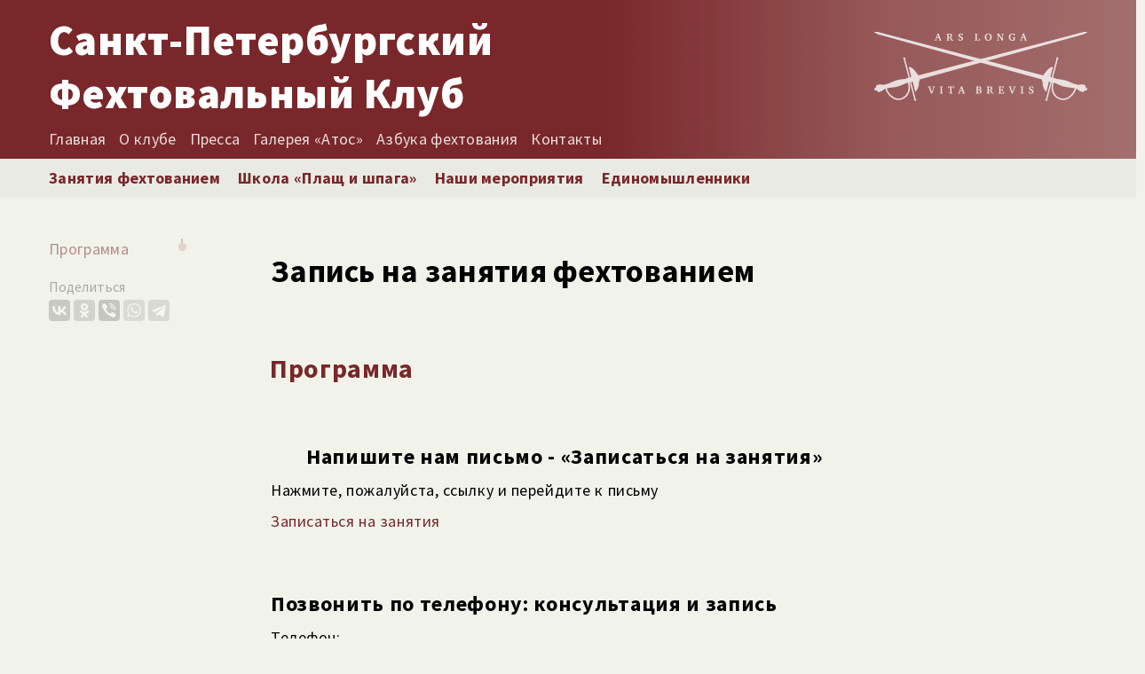

--- FILE ---
content_type: text/html; charset=UTF-8
request_url: https://fencing-club.ru/event/zapis-na-zanjatija-fehtovaniem/
body_size: 11281
content:
<!DOCTYPE html>
<html lang="en">
<head>
<!--test-->
    
    <meta charset="UTF-8">
    <meta name="viewport" content="width=device-width, initial-scale=1.0">
    <meta http-equiv="X-UA-Compatible" content="ie=edge">
    <meta name="yandex-verification" content="f6e1fe29445d4026" />
    <title>
        Санкт-Петербургский Фехтовальный Клуб  &raquo; Запись на занятия фехтованием    
    </title>
    <link href="https://fonts.googleapis.com/icon?family=Material+Icons" rel="stylesheet">
    <script src="https://fencing-club.ru/wp-content/themes/new/vendor/jquery/jquery.min.js"></script>
    <link rel="stylesheet" href="https://cdn.jsdelivr.net/npm/@fancyapps/fancybox@3.5.6/dist/jquery.fancybox.min.css">
    <script src="https://fencing-club.ru/wp-content/themes/new/vendor/fancybox-master/jquery.fancybox.js"></script>
    <script src="https://unpkg.com/masonry-layout@4/dist/masonry.pkgd.min.js"></script>
        <!--/var/www/fencing-club/data/www/fencing-club.ru/wp-content/themes/new/css/style.css--><!--https://fencing-club.ru/wp-content/themes/new/css/style.css--><!--October 21 2021 19:29:42.--><link rel="stylesheet" href="https://fencing-club.ru/wp-content/themes/new/css/style.css?last_time=October 21 2021 19:29:42.">        <meta property = "og:title" content = " &raquo; Запись на занятия фехтованием" />
    <meta property = "og:type" content = "article" />
    <meta property = "og:image" content = "/wp-content/uploads/2019/02/3-shpaga_new_32_april_light.jpg" />
    <meta name='robots' content='max-image-preview:large' />
<link rel="alternate" type="application/rss+xml" title="fencing-club.ru &raquo; Лента комментариев к &laquo;Запись на занятия фехтованием&raquo;" href="https://fencing-club.ru/event/zapis-na-zanjatija-fehtovaniem/feed/" />
<link rel="alternate" title="oEmbed (JSON)" type="application/json+oembed" href="https://fencing-club.ru/wp-json/oembed/1.0/embed?url=https%3A%2F%2Ffencing-club.ru%2Fevent%2Fzapis-na-zanjatija-fehtovaniem%2F" />
<link rel="alternate" title="oEmbed (XML)" type="text/xml+oembed" href="https://fencing-club.ru/wp-json/oembed/1.0/embed?url=https%3A%2F%2Ffencing-club.ru%2Fevent%2Fzapis-na-zanjatija-fehtovaniem%2F&#038;format=xml" />
<style id='wp-img-auto-sizes-contain-inline-css' type='text/css'>
img:is([sizes=auto i],[sizes^="auto," i]){contain-intrinsic-size:3000px 1500px}
/*# sourceURL=wp-img-auto-sizes-contain-inline-css */
</style>
<style id='wp-emoji-styles-inline-css' type='text/css'>

	img.wp-smiley, img.emoji {
		display: inline !important;
		border: none !important;
		box-shadow: none !important;
		height: 1em !important;
		width: 1em !important;
		margin: 0 0.07em !important;
		vertical-align: -0.1em !important;
		background: none !important;
		padding: 0 !important;
	}
/*# sourceURL=wp-emoji-styles-inline-css */
</style>
<style id='wp-block-library-inline-css' type='text/css'>
:root{--wp-block-synced-color:#7a00df;--wp-block-synced-color--rgb:122,0,223;--wp-bound-block-color:var(--wp-block-synced-color);--wp-editor-canvas-background:#ddd;--wp-admin-theme-color:#007cba;--wp-admin-theme-color--rgb:0,124,186;--wp-admin-theme-color-darker-10:#006ba1;--wp-admin-theme-color-darker-10--rgb:0,107,160.5;--wp-admin-theme-color-darker-20:#005a87;--wp-admin-theme-color-darker-20--rgb:0,90,135;--wp-admin-border-width-focus:2px}@media (min-resolution:192dpi){:root{--wp-admin-border-width-focus:1.5px}}.wp-element-button{cursor:pointer}:root .has-very-light-gray-background-color{background-color:#eee}:root .has-very-dark-gray-background-color{background-color:#313131}:root .has-very-light-gray-color{color:#eee}:root .has-very-dark-gray-color{color:#313131}:root .has-vivid-green-cyan-to-vivid-cyan-blue-gradient-background{background:linear-gradient(135deg,#00d084,#0693e3)}:root .has-purple-crush-gradient-background{background:linear-gradient(135deg,#34e2e4,#4721fb 50%,#ab1dfe)}:root .has-hazy-dawn-gradient-background{background:linear-gradient(135deg,#faaca8,#dad0ec)}:root .has-subdued-olive-gradient-background{background:linear-gradient(135deg,#fafae1,#67a671)}:root .has-atomic-cream-gradient-background{background:linear-gradient(135deg,#fdd79a,#004a59)}:root .has-nightshade-gradient-background{background:linear-gradient(135deg,#330968,#31cdcf)}:root .has-midnight-gradient-background{background:linear-gradient(135deg,#020381,#2874fc)}:root{--wp--preset--font-size--normal:16px;--wp--preset--font-size--huge:42px}.has-regular-font-size{font-size:1em}.has-larger-font-size{font-size:2.625em}.has-normal-font-size{font-size:var(--wp--preset--font-size--normal)}.has-huge-font-size{font-size:var(--wp--preset--font-size--huge)}.has-text-align-center{text-align:center}.has-text-align-left{text-align:left}.has-text-align-right{text-align:right}.has-fit-text{white-space:nowrap!important}#end-resizable-editor-section{display:none}.aligncenter{clear:both}.items-justified-left{justify-content:flex-start}.items-justified-center{justify-content:center}.items-justified-right{justify-content:flex-end}.items-justified-space-between{justify-content:space-between}.screen-reader-text{border:0;clip-path:inset(50%);height:1px;margin:-1px;overflow:hidden;padding:0;position:absolute;width:1px;word-wrap:normal!important}.screen-reader-text:focus{background-color:#ddd;clip-path:none;color:#444;display:block;font-size:1em;height:auto;left:5px;line-height:normal;padding:15px 23px 14px;text-decoration:none;top:5px;width:auto;z-index:100000}html :where(.has-border-color){border-style:solid}html :where([style*=border-top-color]){border-top-style:solid}html :where([style*=border-right-color]){border-right-style:solid}html :where([style*=border-bottom-color]){border-bottom-style:solid}html :where([style*=border-left-color]){border-left-style:solid}html :where([style*=border-width]){border-style:solid}html :where([style*=border-top-width]){border-top-style:solid}html :where([style*=border-right-width]){border-right-style:solid}html :where([style*=border-bottom-width]){border-bottom-style:solid}html :where([style*=border-left-width]){border-left-style:solid}html :where(img[class*=wp-image-]){height:auto;max-width:100%}:where(figure){margin:0 0 1em}html :where(.is-position-sticky){--wp-admin--admin-bar--position-offset:var(--wp-admin--admin-bar--height,0px)}@media screen and (max-width:600px){html :where(.is-position-sticky){--wp-admin--admin-bar--position-offset:0px}}

/*# sourceURL=wp-block-library-inline-css */
</style><style id='global-styles-inline-css' type='text/css'>
:root{--wp--preset--aspect-ratio--square: 1;--wp--preset--aspect-ratio--4-3: 4/3;--wp--preset--aspect-ratio--3-4: 3/4;--wp--preset--aspect-ratio--3-2: 3/2;--wp--preset--aspect-ratio--2-3: 2/3;--wp--preset--aspect-ratio--16-9: 16/9;--wp--preset--aspect-ratio--9-16: 9/16;--wp--preset--color--black: #000000;--wp--preset--color--cyan-bluish-gray: #abb8c3;--wp--preset--color--white: #ffffff;--wp--preset--color--pale-pink: #f78da7;--wp--preset--color--vivid-red: #cf2e2e;--wp--preset--color--luminous-vivid-orange: #ff6900;--wp--preset--color--luminous-vivid-amber: #fcb900;--wp--preset--color--light-green-cyan: #7bdcb5;--wp--preset--color--vivid-green-cyan: #00d084;--wp--preset--color--pale-cyan-blue: #8ed1fc;--wp--preset--color--vivid-cyan-blue: #0693e3;--wp--preset--color--vivid-purple: #9b51e0;--wp--preset--gradient--vivid-cyan-blue-to-vivid-purple: linear-gradient(135deg,rgb(6,147,227) 0%,rgb(155,81,224) 100%);--wp--preset--gradient--light-green-cyan-to-vivid-green-cyan: linear-gradient(135deg,rgb(122,220,180) 0%,rgb(0,208,130) 100%);--wp--preset--gradient--luminous-vivid-amber-to-luminous-vivid-orange: linear-gradient(135deg,rgb(252,185,0) 0%,rgb(255,105,0) 100%);--wp--preset--gradient--luminous-vivid-orange-to-vivid-red: linear-gradient(135deg,rgb(255,105,0) 0%,rgb(207,46,46) 100%);--wp--preset--gradient--very-light-gray-to-cyan-bluish-gray: linear-gradient(135deg,rgb(238,238,238) 0%,rgb(169,184,195) 100%);--wp--preset--gradient--cool-to-warm-spectrum: linear-gradient(135deg,rgb(74,234,220) 0%,rgb(151,120,209) 20%,rgb(207,42,186) 40%,rgb(238,44,130) 60%,rgb(251,105,98) 80%,rgb(254,248,76) 100%);--wp--preset--gradient--blush-light-purple: linear-gradient(135deg,rgb(255,206,236) 0%,rgb(152,150,240) 100%);--wp--preset--gradient--blush-bordeaux: linear-gradient(135deg,rgb(254,205,165) 0%,rgb(254,45,45) 50%,rgb(107,0,62) 100%);--wp--preset--gradient--luminous-dusk: linear-gradient(135deg,rgb(255,203,112) 0%,rgb(199,81,192) 50%,rgb(65,88,208) 100%);--wp--preset--gradient--pale-ocean: linear-gradient(135deg,rgb(255,245,203) 0%,rgb(182,227,212) 50%,rgb(51,167,181) 100%);--wp--preset--gradient--electric-grass: linear-gradient(135deg,rgb(202,248,128) 0%,rgb(113,206,126) 100%);--wp--preset--gradient--midnight: linear-gradient(135deg,rgb(2,3,129) 0%,rgb(40,116,252) 100%);--wp--preset--font-size--small: 13px;--wp--preset--font-size--medium: 20px;--wp--preset--font-size--large: 36px;--wp--preset--font-size--x-large: 42px;--wp--preset--spacing--20: 0.44rem;--wp--preset--spacing--30: 0.67rem;--wp--preset--spacing--40: 1rem;--wp--preset--spacing--50: 1.5rem;--wp--preset--spacing--60: 2.25rem;--wp--preset--spacing--70: 3.38rem;--wp--preset--spacing--80: 5.06rem;--wp--preset--shadow--natural: 6px 6px 9px rgba(0, 0, 0, 0.2);--wp--preset--shadow--deep: 12px 12px 50px rgba(0, 0, 0, 0.4);--wp--preset--shadow--sharp: 6px 6px 0px rgba(0, 0, 0, 0.2);--wp--preset--shadow--outlined: 6px 6px 0px -3px rgb(255, 255, 255), 6px 6px rgb(0, 0, 0);--wp--preset--shadow--crisp: 6px 6px 0px rgb(0, 0, 0);}:where(.is-layout-flex){gap: 0.5em;}:where(.is-layout-grid){gap: 0.5em;}body .is-layout-flex{display: flex;}.is-layout-flex{flex-wrap: wrap;align-items: center;}.is-layout-flex > :is(*, div){margin: 0;}body .is-layout-grid{display: grid;}.is-layout-grid > :is(*, div){margin: 0;}:where(.wp-block-columns.is-layout-flex){gap: 2em;}:where(.wp-block-columns.is-layout-grid){gap: 2em;}:where(.wp-block-post-template.is-layout-flex){gap: 1.25em;}:where(.wp-block-post-template.is-layout-grid){gap: 1.25em;}.has-black-color{color: var(--wp--preset--color--black) !important;}.has-cyan-bluish-gray-color{color: var(--wp--preset--color--cyan-bluish-gray) !important;}.has-white-color{color: var(--wp--preset--color--white) !important;}.has-pale-pink-color{color: var(--wp--preset--color--pale-pink) !important;}.has-vivid-red-color{color: var(--wp--preset--color--vivid-red) !important;}.has-luminous-vivid-orange-color{color: var(--wp--preset--color--luminous-vivid-orange) !important;}.has-luminous-vivid-amber-color{color: var(--wp--preset--color--luminous-vivid-amber) !important;}.has-light-green-cyan-color{color: var(--wp--preset--color--light-green-cyan) !important;}.has-vivid-green-cyan-color{color: var(--wp--preset--color--vivid-green-cyan) !important;}.has-pale-cyan-blue-color{color: var(--wp--preset--color--pale-cyan-blue) !important;}.has-vivid-cyan-blue-color{color: var(--wp--preset--color--vivid-cyan-blue) !important;}.has-vivid-purple-color{color: var(--wp--preset--color--vivid-purple) !important;}.has-black-background-color{background-color: var(--wp--preset--color--black) !important;}.has-cyan-bluish-gray-background-color{background-color: var(--wp--preset--color--cyan-bluish-gray) !important;}.has-white-background-color{background-color: var(--wp--preset--color--white) !important;}.has-pale-pink-background-color{background-color: var(--wp--preset--color--pale-pink) !important;}.has-vivid-red-background-color{background-color: var(--wp--preset--color--vivid-red) !important;}.has-luminous-vivid-orange-background-color{background-color: var(--wp--preset--color--luminous-vivid-orange) !important;}.has-luminous-vivid-amber-background-color{background-color: var(--wp--preset--color--luminous-vivid-amber) !important;}.has-light-green-cyan-background-color{background-color: var(--wp--preset--color--light-green-cyan) !important;}.has-vivid-green-cyan-background-color{background-color: var(--wp--preset--color--vivid-green-cyan) !important;}.has-pale-cyan-blue-background-color{background-color: var(--wp--preset--color--pale-cyan-blue) !important;}.has-vivid-cyan-blue-background-color{background-color: var(--wp--preset--color--vivid-cyan-blue) !important;}.has-vivid-purple-background-color{background-color: var(--wp--preset--color--vivid-purple) !important;}.has-black-border-color{border-color: var(--wp--preset--color--black) !important;}.has-cyan-bluish-gray-border-color{border-color: var(--wp--preset--color--cyan-bluish-gray) !important;}.has-white-border-color{border-color: var(--wp--preset--color--white) !important;}.has-pale-pink-border-color{border-color: var(--wp--preset--color--pale-pink) !important;}.has-vivid-red-border-color{border-color: var(--wp--preset--color--vivid-red) !important;}.has-luminous-vivid-orange-border-color{border-color: var(--wp--preset--color--luminous-vivid-orange) !important;}.has-luminous-vivid-amber-border-color{border-color: var(--wp--preset--color--luminous-vivid-amber) !important;}.has-light-green-cyan-border-color{border-color: var(--wp--preset--color--light-green-cyan) !important;}.has-vivid-green-cyan-border-color{border-color: var(--wp--preset--color--vivid-green-cyan) !important;}.has-pale-cyan-blue-border-color{border-color: var(--wp--preset--color--pale-cyan-blue) !important;}.has-vivid-cyan-blue-border-color{border-color: var(--wp--preset--color--vivid-cyan-blue) !important;}.has-vivid-purple-border-color{border-color: var(--wp--preset--color--vivid-purple) !important;}.has-vivid-cyan-blue-to-vivid-purple-gradient-background{background: var(--wp--preset--gradient--vivid-cyan-blue-to-vivid-purple) !important;}.has-light-green-cyan-to-vivid-green-cyan-gradient-background{background: var(--wp--preset--gradient--light-green-cyan-to-vivid-green-cyan) !important;}.has-luminous-vivid-amber-to-luminous-vivid-orange-gradient-background{background: var(--wp--preset--gradient--luminous-vivid-amber-to-luminous-vivid-orange) !important;}.has-luminous-vivid-orange-to-vivid-red-gradient-background{background: var(--wp--preset--gradient--luminous-vivid-orange-to-vivid-red) !important;}.has-very-light-gray-to-cyan-bluish-gray-gradient-background{background: var(--wp--preset--gradient--very-light-gray-to-cyan-bluish-gray) !important;}.has-cool-to-warm-spectrum-gradient-background{background: var(--wp--preset--gradient--cool-to-warm-spectrum) !important;}.has-blush-light-purple-gradient-background{background: var(--wp--preset--gradient--blush-light-purple) !important;}.has-blush-bordeaux-gradient-background{background: var(--wp--preset--gradient--blush-bordeaux) !important;}.has-luminous-dusk-gradient-background{background: var(--wp--preset--gradient--luminous-dusk) !important;}.has-pale-ocean-gradient-background{background: var(--wp--preset--gradient--pale-ocean) !important;}.has-electric-grass-gradient-background{background: var(--wp--preset--gradient--electric-grass) !important;}.has-midnight-gradient-background{background: var(--wp--preset--gradient--midnight) !important;}.has-small-font-size{font-size: var(--wp--preset--font-size--small) !important;}.has-medium-font-size{font-size: var(--wp--preset--font-size--medium) !important;}.has-large-font-size{font-size: var(--wp--preset--font-size--large) !important;}.has-x-large-font-size{font-size: var(--wp--preset--font-size--x-large) !important;}
/*# sourceURL=global-styles-inline-css */
</style>

<style id='classic-theme-styles-inline-css' type='text/css'>
/*! This file is auto-generated */
.wp-block-button__link{color:#fff;background-color:#32373c;border-radius:9999px;box-shadow:none;text-decoration:none;padding:calc(.667em + 2px) calc(1.333em + 2px);font-size:1.125em}.wp-block-file__button{background:#32373c;color:#fff;text-decoration:none}
/*# sourceURL=/wp-includes/css/classic-themes.min.css */
</style>
<style id='wp-typography-custom-inline-css' type='text/css'>
sub, sup{font-size: 75%;line-height: 100%}sup{vertical-align: 60%}sub{vertical-align: -10%}.amp{font-family: Baskerville, "Goudy Old Style", Palatino, "Book Antiqua", "Warnock Pro", serif;font-size: 1.1em;font-style: italic;font-weight: normal;line-height: 1em}.caps{font-size: 90%}.dquo{margin-left: -0.4em}.quo{margin-left: -0.2em}.pull-single{margin-left: -0.15em}.push-single{margin-right: 0.15em}.pull-double{margin-left: -0.38em}.push-double{margin-right: 0.38em}
/*# sourceURL=wp-typography-custom-inline-css */
</style>
<style id='wp-typography-safari-font-workaround-inline-css' type='text/css'>
body {-webkit-font-feature-settings: "liga";font-feature-settings: "liga";-ms-font-feature-settings: normal;}
/*# sourceURL=wp-typography-safari-font-workaround-inline-css */
</style>
<link rel="https://api.w.org/" href="https://fencing-club.ru/wp-json/" /><link rel="EditURI" type="application/rsd+xml" title="RSD" href="https://fencing-club.ru/xmlrpc.php?rsd" />
<meta name="generator" content="WordPress 6.9" />
<link rel="canonical" href="https://fencing-club.ru/event/zapis-na-zanjatija-fehtovaniem/" />
<link rel='shortlink' href='https://fencing-club.ru/?p=6549365' />
</head>
<body data-spy="scroll" data-target="#pageNavbar">
    <section id="intro">
        <div class="container">
                <a class="name" href="https://fencing-club.ru">
                    <span>Санкт-Петербургский <br> Фехтовальный Клуб</span>
                </a>
                <a class="logo" href="https://fencing-club.ru"><img src="https://fencing-club.ru/wp-content/themes/new/images/logo.svg" alt="Санкт-Петербургский Фехтовальный Клуб"></a>
        </div>
    </section> 
    <section id="nav" class="" data-spy="affix" data-offset-top="200">
        <div class="container ">
                <div class="name">
                    <span>Санкт-Петербургский <br> Фехтовальный Клуб</span>
                </div>
                <div class="left-nav">
                    <div class="dropMenu"></div>
                    <ul class="main">
                        <ul class="small_nav">
                            <li>
                                <a href="/">
                                    <span>Главная</span>
                                </a>
                            </li>
                            <li>
                                <a href="/o-klube/">
                                    <span>О клубе</span>
                                </a>
                                
                            </li>
                            <li>
                                <a href="/press/">
                                    <span>Пресса</span>
                                </a>
                            </li>
                            <li>
                                <a href="/centr-fk/">
                                    <span>Галерея «Атос»</span>
                                </a>
                            </li>
                            <li>
                                <a href="/articles/">
                                    <span>Азбука фехтования</span>
                                </a>
                            </li>			
                            <li>
                                <a href="/kontakty/">
                                    <span>Контакты</span>
                                </a>
                            </li>
                        </ul>
                        
                        <li>
                            <a href="/zanjatija/">
                                <span>Занятия фехтованием</span>
                            </a>
                        </li>
                        <li>
                            <a href="/pish/">
                                <span>Школа «Плащ и шпага»</span>
                            </a>
                        </li>
                        <li>
                            <a href="/event/">
                                <span>Наши мероприятия</span>
                            </a>
                        </li>
                        <li>
                            <a href="/member/">
                                <span>Единомышленники</span>
                            </a>
                        </li>
                    </ul>
                </div>
        </div>
    </section>
<section id="post">
        <div class="container">     

        <!--Содержимое поста-->
            
            <!--Плавающая следящая навигация-->
            <div class="navСontainer">
                <div class="theiaStickySidebar scrollspy" id="pageNavbar">
                    <div class="dropup"></div>
                    <ul class="page_nav">
                                                                                                                                                                            <li class="nav-item nav-link js-scroll-trigger">
                                <a href="#program"><span>Программа</span></a>
                            </li>
                                                                                            </ul>
                    <!-- Поделиться -->
                        <div class="share">
    <div class="share_header"><span>Поделиться</span></div>
    <div class="ya-share2" data-services="vkontakte,facebook,odnoklassniki,viber,whatsapp,telegram"></div>
    <script src="https://yastatic.net/es5-shims/0.0.2/es5-shims.min.js" charset="utf-8"></script>
    <script src="https://yastatic.net/share2/share.js" async="async" charset="utf-8"></script>
</div>
                    <!--/Поделиться-->
                </div>
            </div>
    
            <!--/Плавающая следящая навигация-->
            <div class="container_post">
            <div class="header">
                <div class="h1">
                    <h1>Запись на занятия фехтованием</h1>
                </div>
            </div>
                                                
                                                    <div class="program" id="program">
                    <div class="h3">
                        <h3>Программа</h3>
                    </div>
                    <div class="list">
                        <ol>
                                                            <div class="h4">
                                        <h4>Напишите нам письмо - «Записаться на занятия»</h4>
                                    </div>
                                                        </ol>
                    </div>
                    <div class="content">
                        <!-- Выводим содержимое программы -->
                                        
        
            <div class="paragraph">
                <p>Нажмите, пожалуйста, ссылку и перейдите к письму</p>
<p><a href="mailto:mail@fencing-club.ru?subject=Записаться на занятия фехтованием">Записаться на занятия</a></p>
            </div>


        
        
        
        
        
        
        
        
        

                               
        
        
        
        
        
        

        
                            
    
        
        
                                <div class="h4" id="subheader_1">
                <h4>Позвонить по телефону: консультация и запись</h4>
            </div>

        
        
        
        
        
        
        

                               
        
        
        
        
        
        

        
                            
    
        
            <div class="paragraph">
                <p>Телефон:<br />
<a href="tel:+79812952049">+7 (981) 295-20-49 Позвоните записаться </a></p>
            </div>


        
        
        
        
        
        
        
        
        

                               
        
        
        
        
        
        

        
                            
                        </div>
                </div>
                                                
            
            </div>
            <!--/Содержимое поста-->
        </div>
        
    </section>
    
<section id="comments">
    <div class="container">
        
                                                                	<div id="respond" class="comment-respond">
		<h3 id="reply-title" class="comment-reply-title">Добавить комментарий <small><a rel="nofollow" id="cancel-comment-reply-link" href="/event/zapis-na-zanjatija-fehtovaniem/#respond" style="display:none;">Отменить ответ</a></small></h3><form action="https://fencing-club.ru/wp-comments-post.php" method="post" id="commentform" class="comment-form"><p class="comment-notes"><a id="reg" href="/wp-login.">Войдите</a> или заполните поля ниже. Ваш e-mail не будет опубликован. Обязательные поля помечены *</p><p class="comment-form-comment "><label for="comment" >Комментарий</label><br /> <textarea id="comment" name="comment" rows="1"  aria-required="true"></textarea></p><p class="comment-form-author"><label for="author">Имя <span class="required">*</span></label> <input id="author" name="author" type="text" value="" size="30" maxlength="245" autocomplete="name" required="required" /></p>
<p class="comment-form-email"><label for="email">Email <span class="required">*</span></label> <input id="email" name="email" type="text" value="" size="30" maxlength="100" autocomplete="email" required="required" /></p>
<p class="comment-form-url"><label for="url">Сайт</label> <input id="url" name="url" type="text" value="" size="30" maxlength="200" autocomplete="url" /></p>
<p class="form-submit"><input name="submit" type="submit" id="" class="submit" value="Отправить" /> <input type='hidden' name='comment_post_ID' value='6549365' id='comment_post_ID' />
<input type='hidden' name='comment_parent' id='comment_parent' value='0' />
</p><p style="display: none;"><input type="hidden" id="akismet_comment_nonce" name="akismet_comment_nonce" value="fa8ea2d4e3" /></p><p style="display: none !important;" class="akismet-fields-container" data-prefix="ak_"><label>&#916;<textarea name="ak_hp_textarea" cols="45" rows="8" maxlength="100"></textarea></label><input type="hidden" id="ak_js_1" name="ak_js" value="238"/><script>document.getElementById( "ak_js_1" ).setAttribute( "value", ( new Date() ).getTime() );</script></p></form>	</div><!-- #respond -->
	            </div>
</section>
<script>
    
    var textarea = document.querySelector('textarea');

    textarea.addEventListener('keydown', autosize);
                
    function autosize(){
    var el = this;
    setTimeout(function(){
        el.style.cssText = 'height:auto; padding:0';
        // for box-sizing other than "content-box" use:
        // el.style.cssText = '-moz-box-sizing:content-box';
        el.style.cssText = 'height:' + el.scrollHeight + 'px';
    },0);
    }

</script>
    <section id="footer">
        <div class="container">
            <div class="bottom">
                <div class="logo"><img src="https://fencing-club.ru/wp-content/themes/new/images/logo.svg" alt=""></div>
                <div class="copyright">
                    <span>Санкт-Петербургский Фехтовальный Клуб</span>
                    <span>© Все права защищены. 2005-2026 год</span>
                </div>
                <div class="contacts">
                    <span>телефон: +7 (981) 295-20-49</span>
                    <span>e-mail: mail@fencing-club.ru</span>
                </div>
            </div>
        </div>
        
        
    </section>
    
    
    <!-- Sticky sidebar -->
    <script src="https://fencing-club.ru/wp-content/themes/new/vendor/theia/theia-sticky-sidebar.js"></script>
    <!--ScrollSpy-->
    <script src="https://fencing-club.ru/wp-content/themes/new/vendor/scrollspy.js"></script>

    
    <!--Галереи-->
    <script src="https://cdn.jsdelivr.net/npm/lazyload@2.0.0-beta.2/lazyload.js"></script>
    
    <script>
        window.onload = function() {
            $(".scrollspy .page_nav").scrollspy(
                {
                    activeClass: 'is-active',
                    animate: true,
                    duration: 1000,
                    offset: -120,
                    container: window,
                    replaceState: false
                }
            );
            var $hash = location.hash;
                if( $hash) {
                    console.log('hash:' + $hash)
                    console.log('scrollTop:' + document.documentElement.scrollTop)
                    var $hashScrollTop = document.documentElement.scrollTop - 120;
                    console.log('hashScrollTop:' + $hashScrollTop)
                    $( window ).scrollTop( $hashScrollTop );
                }
        }
        $(document).ready(function () {
            $("img.lazyload").lazyload();
            console.log($(document).height());
            $('[data-fancybox]').fancybox({
                thumbs : {
                    autoStart : true
                },
                afterShow: function( instance, slide ) {

                    var $image_href = $('.fancybox-image').attr('src');
                    var $fancy_header = $('a[href="' + $image_href + '"]').attr('data-header');
                    $('.fancybox-header__body').text($fancy_header);

                }
            });

            



            if($(window).width() > 970) {
                $('.navСontainer')
                .theiaStickySidebar({
                    additionalMarginTop: 60,
                    containerSelector: '#post',
                    updateSidebarHeight: false
                });
              }
            
            
            
            // Мобильное меню раскрытие подменю
            $('body').on('click', '.has_secondary', function () {
                console.log('clicked')
                if (window.matchMedia("(min-width: 768px)").matches) {
                    e.preventDefault();
                }
            });
            

            $('.theiaStickySidebar .dropup').on('click', function() {
                $(this).toggleClass('show');
                $('.theiaStickySidebar ul').toggleClass('show');
            });
            $('.close-modal').on('click', function(){
                $('.close-modal, .content-modal').hide();
                $('body').css('overflow', 'auto');
            });


            var isMasonryInited = {};

            $('.content-modal').each(function(i) {
                isMasonryInited[$(this).attr('id')] = false    
            });
            

            $('.open-modal').on('click', function(){
                var modalId = $(this).attr('data-modal-id');
                $('.close-modal ,#' + modalId).show();
                $('body').css('overflow', 'hidden');
                if ( !isMasonryInited[modalId] ) {

                    isMasonryInited[modalId] = true;

                    $('#'+modalId+' .grid').masonry({
                        itemSelector: '.grid-item',
                        columnWidth: '.grid-sizer',
                        gutter: 10
                    });
                    
                }
            });
            if( $('#gallery .grid') ) {
                $('.grid').masonry({
                    itemSelector: '.grid-item',
                    columnWidth: '.grid-sizer',
                    gutter: 10
                })
            }
            var introHeight = $('#intro').height();

            $(window).scroll(function () {
                if ($(this).scrollTop() > introHeight) {
                    $('#go-top').addClass('isActive');
                } else {
                    $('#go-top').removeClass('isActive');
                }
            });
            $('#go-top').click(function () {
                console.log('click')
                
                $('body,html').animate({
                    scrollTop: 0
                }, 400);
                return false;
            });
        
              // fluid video container
              $(function() {
    
                var $allVideos = $("iframe[src^='//player.vimeo.com'], iframe[src^='//www.youtube.com'], object, embed"),
                $fluidEl = $("figure");
            
                $allVideos.each(function() {
            
                  $(this)
                    // jQuery .data does not work on object/embed elements
                    .attr('data-aspectRatio', this.height / this.width)
                    .removeAttr('height')
                    .removeAttr('width');
            
                });
            
                $(window).resize(function() {
            
                  var newWidth = $fluidEl.width();
                  $allVideos.each(function() {
            
                    var $el = $(this);
                    $el
                        .width(newWidth)
                        .height(newWidth * $el.attr('data-aspectRatio'));
            
                  });
            
                }).resize();
            
            });
              
              // Lazy youtube
              ( function() {
    
                var youtube = document.querySelectorAll( ".youtube" );
                
                for (var i = 0; i < youtube.length; i++) {
                    
                    var source = "https://img.youtube.com/vi/"+ youtube[i].dataset.embed +"/sddefault.jpg";
                    
                    var image = new Image();
                            image.src = source;
                            image.addEventListener( "load", function() {
                                youtube[ i ].appendChild( image );
                            }( i ) );
                    
                            youtube[i].addEventListener( "click", function() {
            
                                var iframe = document.createElement( "iframe" );
            
                                        iframe.setAttribute( "frameborder", "0" );
                                        iframe.setAttribute( "allowfullscreen", "" );
                                        iframe.setAttribute( "src", "https://www.youtube.com/embed/"+ this.dataset.embed +"?rel=0&showinfo=0&autoplay=1" );
            
                                        this.innerHTML = "";
                                        this.appendChild( iframe );
                            } );    
                };
                
            } )();

            // Sticky nav
            var  mn = $("#nav");
                mns = "fixed";
                hdr = $('#intro').height();

            $(window).scroll(function() {
            if( $(this).scrollTop() > hdr ) {
                mn.addClass(mns);
            } else {
                mn.removeClass(mns);
            }
            });
            // Mobile menu
            $('body').on('click', '.dropMenu', function () {
                $('#nav').toggleClass('show');
            })
            
            //Email Send
            $('.phone-form .button').on('click', function(){
                var phone = $('#form input').val();
                var data = 'phone=' + phone;
                $.ajax({
                    type: "POST", //Метод отправки
                    url: "https://fencing-club.ru/wp-content/themes/new/NE16jhXc.php", //путь до php фаила отправителя
                    data: data,
                    success: function() {
                        $('#thx-modal').addClass('in').css('display' , 'block');
                        //yaCounter50430172.reachGoal('callback_form');
                        console.log('sended')
                    }
                });
            })
                        
          });
          // Рубрикатор Ряховского
          var filterType, filterValue;
          var filter = { event: null, year: null };
          var eventsMap = $('.post').get()
            .map(el => ({
                el,
                events: (el.dataset.event || '')
                    .split(/\s*,\s*/)
                    .filter(event => event),
                year: el.dataset.year,
            }))

            $('.archive_filter_item li').on('click', function(){
                var parent = $(this).parents('.archive_filter_item');
                
                filterType = parent.attr('data-filter-type');
                filterValue = $(this).attr('data-filter');
                if(parent.hasClass('active')) {
                    $('.archive_filter_item').removeClass('active');
                    parent.children('li').removeClass('selected');
                    $(this).addClass('selected');
                    console.log(filterValue);
                    if(filterType === 'event') {
                        if(filterValue !== 'все') {
                            filter.event = filterValue;
                            console.log(filter.event);
                        } else {
                            filter.event = null;
                            console.log(filter.event);
                        }
                    }
                    if(filterType === 'year') {
                        filter.year = filterValue;
                        if(filterValue !== 'все') {
                            filter.year = filterValue;
                            console.log(filter.year);
                        } else {
                            filter.year = null;
                            console.log(filter.year);
                        }
                    }
                    applyFilter();
                } else {
                    $('.archive_filter_item').removeClass('active');
                    parent.addClass('active');
                }
                
            });

            function applyFilter() {
                $('.post').show();
                var wrong = eventsMap
                    .filter(({ events, year }) => (filter.event && events.indexOf(filter.event) === -1)
                        || (filter.year && year !== filter.year));

                wrong.forEach(({ el }) => $(el).hide());
            }

            // Костыль для выравнивания картинки с классом .aligncenter внутри p
            $('img.aligncenter').parent('p').css('text-align' ,  'center');
            $('div.aligncenter').css({'width' : '100%' ,'text-align' :  'center', 'float' : 'none'});
           
    </script>
<!-- Yandex.Metrika counter -->
    <script type="text/javascript" > (function(m,e,t,r,i,k,a){m[i]=m[i]||function(){(m[i].a=m[i].a||[]).push(arguments)}; m[i].l=1*new Date();k=e.createElement(t),a=e.getElementsByTagName(t)[0],k.async=1,k.src=r,a.parentNode.insertBefore(k,a)}) (window, document, "script", "https://mc.yandex.ru/metrika/tag.js", "ym"); ym(47757046, "init", { id:47757046, clickmap:true, trackLinks:true, accurateTrackBounce:true, webvisor:true }); </script> <noscript><div><img src="https://mc.yandex.ru/watch/47757046" style="position:absolute; left:-9999px;" alt="" /></div></noscript> <!-- /Yandex.Metrika counter -->    
    
<!-- Yandex.Share -->

<!--/ Yandex-->
    <script type="speculationrules">
{"prefetch":[{"source":"document","where":{"and":[{"href_matches":"/*"},{"not":{"href_matches":["/wp-*.php","/wp-admin/*","/wp-content/uploads/*","/wp-content/*","/wp-content/plugins/*","/wp-content/themes/new/*","/*\\?(.+)"]}},{"not":{"selector_matches":"a[rel~=\"nofollow\"]"}},{"not":{"selector_matches":".no-prefetch, .no-prefetch a"}}]},"eagerness":"conservative"}]}
</script>
<script type="text/javascript" src="https://fencing-club.ru/wp-includes/js/comment-reply.min.js?ver=6.9" id="comment-reply-js" async="async" data-wp-strategy="async" fetchpriority="low"></script>
<script type="text/javascript" src="https://fencing-club.ru/wp-content/plugins/wp-typography/js/clean-clipboard.min.js?ver=5.11.0" id="wp-typography-cleanup-clipboard-js"></script>
<script defer type="text/javascript" src="https://fencing-club.ru/wp-content/plugins/akismet/_inc/akismet-frontend.js?ver=1763844201" id="akismet-frontend-js"></script>
<script id="wp-emoji-settings" type="application/json">
{"baseUrl":"https://s.w.org/images/core/emoji/17.0.2/72x72/","ext":".png","svgUrl":"https://s.w.org/images/core/emoji/17.0.2/svg/","svgExt":".svg","source":{"concatemoji":"https://fencing-club.ru/wp-includes/js/wp-emoji-release.min.js?ver=6.9"}}
</script>
<script type="module">
/* <![CDATA[ */
/*! This file is auto-generated */
const a=JSON.parse(document.getElementById("wp-emoji-settings").textContent),o=(window._wpemojiSettings=a,"wpEmojiSettingsSupports"),s=["flag","emoji"];function i(e){try{var t={supportTests:e,timestamp:(new Date).valueOf()};sessionStorage.setItem(o,JSON.stringify(t))}catch(e){}}function c(e,t,n){e.clearRect(0,0,e.canvas.width,e.canvas.height),e.fillText(t,0,0);t=new Uint32Array(e.getImageData(0,0,e.canvas.width,e.canvas.height).data);e.clearRect(0,0,e.canvas.width,e.canvas.height),e.fillText(n,0,0);const a=new Uint32Array(e.getImageData(0,0,e.canvas.width,e.canvas.height).data);return t.every((e,t)=>e===a[t])}function p(e,t){e.clearRect(0,0,e.canvas.width,e.canvas.height),e.fillText(t,0,0);var n=e.getImageData(16,16,1,1);for(let e=0;e<n.data.length;e++)if(0!==n.data[e])return!1;return!0}function u(e,t,n,a){switch(t){case"flag":return n(e,"\ud83c\udff3\ufe0f\u200d\u26a7\ufe0f","\ud83c\udff3\ufe0f\u200b\u26a7\ufe0f")?!1:!n(e,"\ud83c\udde8\ud83c\uddf6","\ud83c\udde8\u200b\ud83c\uddf6")&&!n(e,"\ud83c\udff4\udb40\udc67\udb40\udc62\udb40\udc65\udb40\udc6e\udb40\udc67\udb40\udc7f","\ud83c\udff4\u200b\udb40\udc67\u200b\udb40\udc62\u200b\udb40\udc65\u200b\udb40\udc6e\u200b\udb40\udc67\u200b\udb40\udc7f");case"emoji":return!a(e,"\ud83e\u1fac8")}return!1}function f(e,t,n,a){let r;const o=(r="undefined"!=typeof WorkerGlobalScope&&self instanceof WorkerGlobalScope?new OffscreenCanvas(300,150):document.createElement("canvas")).getContext("2d",{willReadFrequently:!0}),s=(o.textBaseline="top",o.font="600 32px Arial",{});return e.forEach(e=>{s[e]=t(o,e,n,a)}),s}function r(e){var t=document.createElement("script");t.src=e,t.defer=!0,document.head.appendChild(t)}a.supports={everything:!0,everythingExceptFlag:!0},new Promise(t=>{let n=function(){try{var e=JSON.parse(sessionStorage.getItem(o));if("object"==typeof e&&"number"==typeof e.timestamp&&(new Date).valueOf()<e.timestamp+604800&&"object"==typeof e.supportTests)return e.supportTests}catch(e){}return null}();if(!n){if("undefined"!=typeof Worker&&"undefined"!=typeof OffscreenCanvas&&"undefined"!=typeof URL&&URL.createObjectURL&&"undefined"!=typeof Blob)try{var e="postMessage("+f.toString()+"("+[JSON.stringify(s),u.toString(),c.toString(),p.toString()].join(",")+"));",a=new Blob([e],{type:"text/javascript"});const r=new Worker(URL.createObjectURL(a),{name:"wpTestEmojiSupports"});return void(r.onmessage=e=>{i(n=e.data),r.terminate(),t(n)})}catch(e){}i(n=f(s,u,c,p))}t(n)}).then(e=>{for(const n in e)a.supports[n]=e[n],a.supports.everything=a.supports.everything&&a.supports[n],"flag"!==n&&(a.supports.everythingExceptFlag=a.supports.everythingExceptFlag&&a.supports[n]);var t;a.supports.everythingExceptFlag=a.supports.everythingExceptFlag&&!a.supports.flag,a.supports.everything||((t=a.source||{}).concatemoji?r(t.concatemoji):t.wpemoji&&t.twemoji&&(r(t.twemoji),r(t.wpemoji)))});
//# sourceURL=https://fencing-club.ru/wp-includes/js/wp-emoji-loader.min.js
/* ]]> */
</script>
</body>
</html>

--- FILE ---
content_type: text/css
request_url: https://fencing-club.ru/wp-content/themes/new/css/style.css?last_time=October%2021%202021%2019:29:42.
body_size: 15235
content:
@charset "UTF-8";
@import url("https://fonts.googleapis.com/css?family=Source+Sans+Pro:400,700,900&subset=cyrillic");
.material-icons, #nav .left-nav .dropMenu::before, #nav .left-nav ul.main > li.has_secondary::after, #post .navСontainer .theiaStickySidebar .dropup::before,
#archive_content .navСontainer .theiaStickySidebar .dropup::before,
#sidebar_content_page .navСontainer .theiaStickySidebar .dropup::before,
#content_page .navСontainer .theiaStickySidebar .dropup::before, #post .navСontainer .theiaStickySidebar ul.archive_filter > li ul.archive_filter_item li.selected::after,
#archive_content .navСontainer .theiaStickySidebar ul.archive_filter > li ul.archive_filter_item li.selected::after,
#sidebar_content_page .navСontainer .theiaStickySidebar ul.archive_filter > li ul.archive_filter_item li.selected::after,
#content_page .navСontainer .theiaStickySidebar ul.archive_filter > li ul.archive_filter_item li.selected::after, #post .content .paragraph ul li a::after,
#post .content .paragraph ol li a::after,
#archive_content .content .paragraph ul li a::after,
#archive_content .content .paragraph ol li a::after,
#sidebar_content_page .content .paragraph ul li a::after,
#sidebar_content_page .content .paragraph ol li a::after,
#content_page .content .paragraph ul li a::after,
#content_page .content .paragraph ol li a::after, #post a.post .more::after,
#archive_content a.post .more::after,
#sidebar_content_page a.post .more::after,
#content_page a.post .more::after, #footer .top .nav ul.main > li.has_secondary > a > span::after, #main_page .left .upcoming .item a:after {
  font-family: 'Material Icons';
  font-weight: normal;
  font-style: normal;
  font-size: 24px;
  /* Preferred icon size */
  display: inline-block;
  line-height: 1;
  text-transform: none;
  letter-spacing: normal;
  word-wrap: normal;
  white-space: nowrap;
  direction: ltr;
  /* Support for all WebKit browsers. */
  -webkit-font-smoothing: antialiased;
  /* Support for Safari and Chrome. */
  text-rendering: optimizeLegibility;
  /* Support for Firefox. */
  -moz-osx-font-smoothing: grayscale;
  /* Support for IE. */
  -webkit-font-feature-settings: 'liga';
          font-feature-settings: 'liga';
}

body {
  background: #F1F3EA;
  padding: 0;
  margin: 0;
  font-family: 'Source Sans Pro', sans-serif;
  overflow-x: hidden;
}

.rel, .logo img, #intro .name,
#intro .logo, #nav .right-nav .search .form form, #nav .right-nav .search .form input, #nav.show .container .right-nav .search .form form, #post .navСontainer .theiaStickySidebar ul.page_nav,
#archive_content .navСontainer .theiaStickySidebar ul.page_nav,
#sidebar_content_page .navСontainer .theiaStickySidebar ul.page_nav,
#content_page .navСontainer .theiaStickySidebar ul.page_nav, #post .navСontainer .theiaStickySidebar ul.page_nav li,
#archive_content .navСontainer .theiaStickySidebar ul.page_nav li,
#sidebar_content_page .navСontainer .theiaStickySidebar ul.page_nav li,
#content_page .navСontainer .theiaStickySidebar ul.page_nav li, #post .navСontainer .theiaStickySidebar ul.page_nav li a,
#archive_content .navСontainer .theiaStickySidebar ul.page_nav li a,
#sidebar_content_page .navСontainer .theiaStickySidebar ul.page_nav li a,
#content_page .navСontainer .theiaStickySidebar ul.page_nav li a, #post .headerof .info .top .social a,
#archive_content .headerof .info .top .social a,
#sidebar_content_page .headerof .info .top .social a,
#content_page .headerof .info .top .social a, #post .headerof .info .details .block span,
#archive_content .headerof .info .details .block span,
#sidebar_content_page .headerof .info .details .block span,
#content_page .headerof .info .details .block span, #post .content .paragraph ul li a,
#post .content .paragraph ol li a,
#archive_content .content .paragraph ul li a,
#archive_content .content .paragraph ol li a,
#sidebar_content_page .content .paragraph ul li a,
#sidebar_content_page .content .paragraph ol li a,
#content_page .content .paragraph ul li a,
#content_page .content .paragraph ol li a, #post .content > .image span,
#archive_content .content > .image span,
#sidebar_content_page .content > .image span,
#content_page .content > .image span, #post .content .quote .author span,
#archive_content .content .quote .author span,
#sidebar_content_page .content .quote .author span,
#content_page .content .quote .author span, #footer .bottom span,
div {
  display: block;
  position: relative;
  float: left;
}

section {
  width: 100%;
  display: -webkit-box;
  display: -ms-flexbox;
  display: flex;
  -webkit-box-orient: vertical;
  -webkit-box-direction: normal;
      -ms-flex-direction: column;
          flex-direction: column;
  -webkit-box-pack: center;
      -ms-flex-pack: center;
          justify-content: center;
}

a {
  color: #79272A;
  text-decoration: none;
}

.container {
  width: 1170px;
  margin: 0 auto;
  float: none;
  padding: 0 15px;
}

@media only screen and (min-width: 970px) and (max-width: 1169px) {
  .container {
    width: 970px;
  }
}

@media only screen and (min-width: 771px) and (max-width: 969px) {
  .container {
    width: 770px;
    padding: 0;
  }
}

@media only screen and (max-width: 770px) {
  .container {
    width: calc(100% - 10px);
    padding: 0px 5px;
  }
}

.container_post, .container_archive {
  width: calc(100% - 390px);
}

@media only screen and (min-width: 771px) and (max-width: 969px) {
  .container_post, .container_archive {
    width: calc(100% - 30px);
    padding: 0px 15px;
  }
}

@media only screen and (max-width: 770px) {
  .container_post, .container_archive {
    width: calc(100% - 10px);
    padding: 0px 5px;
  }
}

.container_post > div, .container_archive > div {
  width: 100%;
}

.close-modal {
  width: 30px;
  height: 30px;
  position: fixed;
  display: none;
  z-index: 99990;
  top: 40px;
  right: 40px;
  cursor: pointer;
  opacity: .5;
  -webkit-transition: .15s;
  transition: .15s;
}

.close-modal::before, .close-modal::after {
  content: "";
  display: block;
  position: absolute;
  width: 100%;
  height: 2px;
  background: #79272A;
  border-radius: 1px;
}

.close-modal::before {
  -webkit-transform: rotate(45deg);
          transform: rotate(45deg);
}

.close-modal::after {
  -webkit-transform: rotate(-45deg);
          transform: rotate(-45deg);
}

.close-modal:hover {
  opacity: 1;
}

.close-modal:hover + ul .content-modal {
  opacity: .9;
}

@media only screen and (max-width: 770px) {
  .logo {
    padding-top: 20px;
    display: -webkit-box !important;
    display: -ms-flexbox !important;
    display: flex !important;
    -webkit-box-pack: center;
        -ms-flex-pack: center;
            justify-content: center;
  }
}

.logo img {
  width: 80%;
  opacity: .8;
}

#intro {
  background: -webkit-gradient(linear, left top, right top, color-stop(53.03%, #79272A), color-stop(77.94%, rgba(121, 39, 42, 0.758577)), to(rgba(121, 39, 42, 0.650334)));
  background: linear-gradient(90deg, #79272A 53.03%, rgba(121, 39, 42, 0.758577) 77.94%, rgba(121, 39, 42, 0.650334) 100%);
}

#intro .container {
  display: -webkit-box;
  display: -ms-flexbox;
  display: flex;
  -webkit-box-align: center;
      -ms-flex-align: center;
          align-items: center;
  -webkit-box-pack: justify;
      -ms-flex-pack: justify;
          justify-content: space-between;
  padding-top: 15px;
  padding-bottom: 44px;
}

@media only screen and (min-width: 771px) and (max-width: 969px) {
  #intro .container {
    -webkit-box-pack: center;
        -ms-flex-pack: center;
            justify-content: center;
  }
}

@media only screen and (max-width: 770px) {
  #intro .container {
    -webkit-box-pack: center;
        -ms-flex-pack: center;
            justify-content: center;
  }
}

#intro .name,
#intro .logo {
  text-decoration: none;
}

#intro .logo img {
  float: right;
}

#intro .name span {
  font-style: normal;
  font-weight: 900;
  line-height: normal;
  font-size: 48px;
  letter-spacing: 0.428571px;
  color: #fff;
}

@media only screen and (max-width: 770px) {
  #intro .name span {
    font-size: 16px;
    font-weight: 500;
  }
}

@media only screen and (min-width: 771px) and (max-width: 969px) {
  #intro .name {
    display: none;
  }
}

@media only screen and (max-width: 770px) {
  #intro .name {
    display: none;
  }
}

#nav {
  background: #E8EAE3;
  -webkit-transition: -webkit-box-shadow .3s;
  transition: -webkit-box-shadow .3s;
  transition: box-shadow .3s;
  transition: box-shadow .3s, -webkit-box-shadow .3s;
}

@media only screen and (min-width: 771px) and (max-width: 969px) {
  #nav {
    background: #79272A;
    color: #fff;
    width: 100%;
    height: 72px;
  }
}

@media only screen and (max-width: 770px) {
  #nav {
    background: #79272A;
    color: #fff;
    width: 100%;
    height: 72px;
  }
}

#nav a {
  border-bottom: none;
}

#nav .container {
  display: -webkit-box;
  display: -ms-flexbox;
  display: flex;
  -webkit-box-pack: justify;
      -ms-flex-pack: justify;
          justify-content: space-between;
}

@media only screen and (max-width: 770px) {
  #nav .container {
    width: calc(100% - 30px);
    padding: 0 15px;
  }
}

#nav .name {
  padding-left: 15px;
  display: none;
  height: 72px;
  -webkit-box-pack: center;
      -ms-flex-pack: center;
          justify-content: center;
  -webkit-box-align: center;
      -ms-flex-align: center;
          align-items: center;
}

#nav .name span {
  font-style: normal;
  font-weight: 600;
  line-height: normal;
  font-size: 16px;
  letter-spacing: 0.428571px;
  color: #F1F3EA;
}

@media only screen and (min-width: 771px) and (max-width: 969px) {
  #nav .name {
    display: -webkit-box;
    display: -ms-flexbox;
    display: flex;
  }
}

@media only screen and (max-width: 770px) {
  #nav .name {
    display: -webkit-box;
    display: -ms-flexbox;
    display: flex;
  }
}

#nav .left-nav .dropMenu {
  display: none;
  -webkit-box-pack: center;
      -ms-flex-pack: center;
          justify-content: center;
  -webkit-box-align: center;
      -ms-flex-align: center;
          align-items: center;
  cursor: pointer;
  width: 72px;
  height: 72px;
}

#nav .left-nav .dropMenu::before {
  content: "menu";
  color: #fff;
  font-size: 42px;
}

@media only screen and (min-width: 771px) and (max-width: 969px) {
  #nav .left-nav .dropMenu {
    display: -webkit-box;
    display: -ms-flexbox;
    display: flex;
  }
}

@media only screen and (max-width: 770px) {
  #nav .left-nav .dropMenu {
    display: -webkit-box;
    display: -ms-flexbox;
    display: flex;
  }
}

#nav .left-nav ul {
  padding-left: 0;
  margin-left: 0;
  list-style: none;
}

#nav .left-nav ul.main > ul.small_nav {
  display: -webkit-box;
  display: -ms-flexbox;
  display: flex;
  position: absolute;
  top: -100%;
  left: 0;
}

@media only screen and (max-width: 770px) {
  #nav .left-nav ul.main > ul.small_nav {
    position: inherit;
    -webkit-box-orient: vertical;
    -webkit-box-direction: normal;
        -ms-flex-direction: column;
            flex-direction: column;
    padding-bottom: 20px;
  }
}

#nav .left-nav ul.main > ul.small_nav li {
  padding-right: 15px;
}

#nav .left-nav ul.main > ul.small_nav li a {
  opacity: .85;
}

@media only screen and (max-width: 770px) {
  #nav .left-nav ul.main > ul.small_nav li a {
    opacity: 1;
  }
}

#nav .left-nav ul.main > ul.small_nav li a span {
  color: #fff;
  font-weight: 500;
}

@media only screen and (max-width: 770px) {
  #nav .left-nav ul.main > ul.small_nav li a span {
    font-size: 24px;
  }
}

#nav .left-nav ul.main > ul.small_nav li a:hover {
  opacity: 1;
}

#nav .left-nav ul.main > li {
  padding-right: 20px;
  position: relative;
}

#nav .left-nav ul.main > li.has_secondary {
  padding-right: 40px;
}

#nav .left-nav ul.main > li.has_secondary::after {
  content: "arrow_drop_down";
  line-height: 44px;
  color: #79272A;
  position: absolute;
  right: 15px;
  top: 0;
}

#nav .left-nav ul.main {
  display: -webkit-box;
  display: -ms-flexbox;
  display: flex;
  -ms-flex-line-pack: left;
      align-content: left;
  -webkit-box-pack: start;
      -ms-flex-pack: start;
          justify-content: flex-start;
  margin: 0;
}

@media only screen and (min-width: 771px) and (max-width: 969px) {
  #nav .left-nav ul.main {
    display: none;
  }
}

@media only screen and (max-width: 770px) {
  #nav .left-nav ul.main {
    display: none;
  }
}

#nav .left-nav ul.main li a {
  text-decoration: none;
  display: block;
}

#nav .left-nav ul.main li a span {
  color: #79272A;
  font-style: normal;
  font-weight: bold;
  line-height: normal;
  font-size: 18px;
  line-height: 44px;
  text-align: center;
  letter-spacing: 0.321429px;
}

#nav .left-nav ul.main li.has_secondary ul.secondary {
  display: none;
  z-index: -1000;
  opacity: 0;
  max-height: 1px;
  position: absolute;
  top: 44px;
  background: #E8EAE3;
  -webkit-box-shadow: 0px 4px 20px rgba(0, 0, 0, 0.25);
          box-shadow: 0px 4px 20px rgba(0, 0, 0, 0.25);
  z-index: 10;
  padding: 0px;
}

#nav .left-nav ul.main li.has_secondary ul.secondary li {
  border-bottom: 3px solid #E8EAE3;
}

#nav .left-nav ul.main li.has_secondary ul.secondary li a {
  width: 100%;
}

#nav .left-nav ul.main li.has_secondary ul.secondary li a span {
  font-family: Source Sans Pro;
  font-style: normal;
  font-weight: normal;
  line-height: 35px;
  font-size: 18px;
  letter-spacing: 0.56px;
  color: #79272A;
  -webkit-transition: .3s;
  transition: .3s;
  white-space: nowrap;
}

#nav .left-nav ul.main li.has_secondary ul.secondary li:hover {
  border-bottom: 3px solid #79272A;
}

#nav .left-nav ul.main li.has_secondary ul.secondary li:hover a span {
  opacity: 1;
}

#nav .left-nav ul.main li.has_secondary:hover::after, #nav .left-nav ul.main li.has_secondary.active::after {
  content: "arrow_drop_up";
}

#nav .left-nav ul.main li.has_secondary:hover > ul.secondary, #nav .left-nav ul.main li.has_secondary.active > ul.secondary {
  display: block;
  z-index: 10;
  opacity: 1;
  max-height: 1000px;
  padding: 15px;
}

@media only screen and (min-width: 771px) and (max-width: 969px) {
  #nav .right-nav {
    display: none;
  }
}

@media only screen and (max-width: 770px) {
  #nav .right-nav {
    display: none;
  }
}

#nav .right-nav .search > .button i {
  width: 44px;
  text-align: center;
  line-height: 44px;
  color: #79272A;
  cursor: pointer;
}

#nav .right-nav .search .form {
  display: none;
  position: absolute;
  z-index: 10;
  right: 0;
  top: 44px;
  width: 316px;
}

#nav .right-nav .search .form form {
  width: 100%;
  background: #E8EAE3;
  -webkit-box-shadow: 0px 9px 13px rgba(0, 0, 0, 0.2);
          box-shadow: 0px 9px 13px rgba(0, 0, 0, 0.2);
}

#nav .right-nav .search .form input {
  border: none;
  line-height: 44px;
  font-size: 18px;
  letter-spacing: 0.56px;
}

#nav .right-nav .search .form input[type="text"] {
  width: calc(100% - 94px);
  background: none;
  padding-left: 10px;
  font-style: normal;
  font-weight: normal;
}

#nav .right-nav .search .form input[type="text"]::-webkit-input-placeholder {
  /* Chrome/Opera/Safari */
  color: #000;
  mix-blend-mode: normal;
  opacity: 0.3;
}

#nav .right-nav .search .form input[type="text"]::-moz-placeholder {
  /* Firefox 19+ */
  color: #000;
  mix-blend-mode: normal;
  opacity: 0.3;
}

#nav .right-nav .search .form input[type="text"]:-ms-input-placeholder {
  /* IE 10+ */
  color: #000;
  mix-blend-mode: normal;
  opacity: 0.3;
}

#nav .right-nav .search .form input[type="text"]:-moz-placeholder {
  /* Firefox 18- */
  color: #000;
  mix-blend-mode: normal;
  opacity: 0.3;
}

#nav .right-nav .search .form input[type="submit"] {
  width: 84px;
  background: #79272A;
  color: #E8EAE3;
}

#nav .right-nav .search:hover > .button i {
  background: rgba(0, 0, 0, 0.05);
}

#nav .right-nav .search:hover .form {
  display: block;
}

#nav.show {
  position: fixed;
  top: 0;
  left: 0;
  height: 100%;
  overflow: auto;
  z-index: 11000;
}

#nav.show .container {
  -webkit-box-orient: vertical;
  -webkit-box-direction: normal;
      -ms-flex-direction: column;
          flex-direction: column;
  -webkit-box-pack: start;
      -ms-flex-pack: start;
          justify-content: flex-start;
}

#nav.show .container .name {
  display: none;
}

#nav.show .container .left-nav {
  width: 100%;
  background: #79272A;
}

#nav.show .container .left-nav .dropMenu {
  width: 100%;
  -webkit-box-pack: justify;
      -ms-flex-pack: justify;
          justify-content: space-between;
  -webkit-box-orient: horizontal;
  -webkit-box-direction: reverse;
      -ms-flex-direction: row-reverse;
          flex-direction: row-reverse;
  padding-bottom: 40px;
}

#nav.show .container .left-nav .dropMenu::before {
  content: "close";
  margin-right: 5px;
}

#nav.show .container .left-nav .dropMenu::after {
  content: "Меню";
  font-style: normal;
  font-weight: normal;
  line-height: normal;
  font-size: 24px;
  letter-spacing: 0.428571px;
  color: #F1F3EA;
}

@media only screen and (min-width: 771px) and (max-width: 969px) {
  #nav.show .container .left-nav ul.main {
    display: -webkit-box;
    display: -ms-flexbox;
    display: flex;
    -webkit-box-orient: vertical;
    -webkit-box-direction: normal;
        -ms-flex-direction: column;
            flex-direction: column;
    width: 100%;
  }
}

@media only screen and (max-width: 770px) {
  #nav.show .container .left-nav ul.main {
    display: -webkit-box;
    display: -ms-flexbox;
    display: flex;
    -webkit-box-orient: vertical;
    -webkit-box-direction: normal;
        -ms-flex-direction: column;
            flex-direction: column;
    width: 100%;
  }
}

#nav.show .container .left-nav ul.main > li {
  padding-right: 0;
  width: 100%;
  float: left;
  margin: 10px 0;
}

#nav.show .container .left-nav ul.main > li::after {
  line-height: 40px;
}

#nav.show .container .left-nav ul.main > li a {
  display: inline;
  width: auto;
}

#nav.show .container .left-nav ul.main > li a span {
  color: #fff;
  font-size: 24px;
  line-height: 40px;
}

#nav.show .container .left-nav ul.main > li.has_secondary::after {
  color: #fff;
  position: absolute;
  top: 0;
}

#nav.show .container .left-nav ul.main > li.has_secondary > ul.secondary {
  margin-top: -5px;
  position: relative;
  display: block;
  top: 0;
  background: none;
  -webkit-box-shadow: none;
          box-shadow: none;
  padding: 0;
  padding-left: 10px;
}

#nav.show .container .left-nav ul.main > li.has_secondary > ul.secondary li {
  border-bottom: none;
  margin: 5px 0;
}

#nav.show .container .left-nav ul.main > li.has_secondary > ul.secondary li a span {
  color: #fff;
  line-height: 40px;
  font-size: 20px;
}

#nav.show .container .left-nav ul.main > li:hover {
  opacity: 1;
}

#nav.show .container .right-nav {
  display: block;
  position: fixed;
  bottom: 0;
  left: 0;
  width: 100%;
  z-index: 11000;
  background: rgba(0, 0, 0, 0.5);
}

#nav.show .container .right-nav .search {
  width: 100%;
}

#nav.show .container .right-nav .search > .button {
  display: none;
}

#nav.show .container .right-nav .search .form {
  width: 100%;
  display: block;
  position: relative;
  right: 0;
  top: 0;
}

#nav.show .container .right-nav .search .form form {
  width: 100%;
  background: rgba(0, 0, 0, 0.5);
  -webkit-box-shadow: 0px -9px 13px rgba(0, 0, 0, 0.2);
          box-shadow: 0px -9px 13px rgba(0, 0, 0, 0.2);
}

#nav.show .container .right-nav .search .form input[type="text"] {
  color: #fff;
}

#nav.show .container .right-nav .search .form input[type="text"]::-webkit-input-placeholder {
  /* Chrome/Opera/Safari */
  color: #CDB7B1;
  opacity: .7;
}

#nav.show .container .right-nav .search .form input[type="text"]::-moz-placeholder {
  /* Firefox 19+ */
  color: #CDB7B1;
  opacity: .7;
}

#nav.show .container .right-nav .search .form input[type="text"]:-ms-input-placeholder {
  /* IE 10+ */
  color: #CDB7B1;
  opacity: .7;
}

#nav.show .container .right-nav .search .form input[type="text"]:-moz-placeholder {
  /* Firefox 18- */
  color: #CDB7B1;
  opacity: .7;
}

#nav.show .container .right-nav .search .form input[type="submit"] {
  width: 84px;
  background: #79272A;
  color: #E8EAE3;
}

#nav.show .container .right-nav .search:hover > .button i {
  background: rgba(0, 0, 0, 0.05);
}

#nav.show .container .right-nav .search:hover .form {
  display: block;
}

#nav.fixed {
  position: fixed;
  top: 0;
  left: 0;
  z-index: 9998;
  -webkit-box-shadow: 0px 4px 20px rgba(0, 0, 0, 0.1);
          box-shadow: 0px 4px 20px rgba(0, 0, 0, 0.1);
}

#post,
#archive_content,
#sidebar_content_page,
#content_page {
  padding-bottom: 60px;
  padding-top: 30px;
}

#post .header,
#archive_content .header,
#sidebar_content_page .header,
#content_page .header {
  display: -webkit-box;
  display: -ms-flexbox;
  display: flex;
  -webkit-box-pack: justify;
      -ms-flex-pack: justify;
          justify-content: space-between;
  -webkit-box-align: center;
      -ms-flex-align: center;
          align-items: center;
  width: calc(100% - 30px);
}

@media only screen and (min-width: 771px) and (max-width: 969px) {
  #post .header,
  #archive_content .header,
  #sidebar_content_page .header,
  #content_page .header {
    padding: 0px 15px;
    margin-left: 0px;
  }
}

@media only screen and (max-width: 770px) {
  #post .header,
  #archive_content .header,
  #sidebar_content_page .header,
  #content_page .header {
    margin-left: 0;
  }
}

#post .header .h1 h1,
#archive_content .header .h1 h1,
#sidebar_content_page .header .h1 h1,
#content_page .header .h1 h1 {
  font-style: normal;
  font-weight: bold;
  line-height: normal;
  font-size: 36px;
  letter-spacing: 0.285714px;
  margin-bottom: 0;
}

@media only screen and (min-width: 771px) and (max-width: 969px) {
  #post .header .h1 h1,
  #archive_content .header .h1 h1,
  #sidebar_content_page .header .h1 h1,
  #content_page .header .h1 h1 {
    font-size: 24px;
  }
}

@media only screen and (max-width: 770px) {
  #post .header .h1 h1,
  #archive_content .header .h1 h1,
  #sidebar_content_page .header .h1 h1,
  #content_page .header .h1 h1 {
    font-size: 24px;
  }
}

#post .navСontainer,
#archive_content .navСontainer,
#sidebar_content_page .navСontainer,
#content_page .navСontainer {
  width: 250px;
  min-width: 250px;
  min-height: 220px !important;
  padding-right: 30px;
}

@media only screen and (min-width: 771px) and (max-width: 969px) {
  #post .navСontainer,
  #archive_content .navСontainer,
  #sidebar_content_page .navСontainer,
  #content_page .navСontainer {
    position: fixed;
    bottom: 0;
    left: 0;
    width: 100%;
    min-height: 0 !important;
    z-index: 10000;
    background: #79272A;
    -webkit-box-shadow: 0px 4px 20px rgba(0, 0, 0, 0.1);
            box-shadow: 0px 4px 20px rgba(0, 0, 0, 0.1);
  }
}

@media only screen and (max-width: 770px) {
  #post .navСontainer,
  #archive_content .navСontainer,
  #sidebar_content_page .navСontainer,
  #content_page .navСontainer {
    position: fixed;
    bottom: 0;
    left: 0;
    width: 100%;
    min-height: 0 !important;
    z-index: 10000;
    background: #79272A;
    -webkit-box-shadow: 0px -4px 20px rgba(0, 0, 0, 0.1);
            box-shadow: 0px -4px 20px rgba(0, 0, 0, 0.1);
  }
}

@media only screen and (min-width: 771px) and (max-width: 969px) {
  #post .navСontainer .theiaStickySidebar,
  #archive_content .navСontainer .theiaStickySidebar,
  #sidebar_content_page .navСontainer .theiaStickySidebar,
  #content_page .navСontainer .theiaStickySidebar {
    width: 100%;
  }
}

@media only screen and (max-width: 770px) {
  #post .navСontainer .theiaStickySidebar,
  #archive_content .navСontainer .theiaStickySidebar,
  #sidebar_content_page .navСontainer .theiaStickySidebar,
  #content_page .navСontainer .theiaStickySidebar {
    width: 100%;
  }
}

#post .navСontainer .theiaStickySidebar .dropup,
#archive_content .navСontainer .theiaStickySidebar .dropup,
#sidebar_content_page .navСontainer .theiaStickySidebar .dropup,
#content_page .navСontainer .theiaStickySidebar .dropup {
  display: none;
  position: absolute;
  top: 0;
  right: 15px;
  width: 100%;
  height: 40px;
  z-index: 10;
}

@media only screen and (min-width: 771px) and (max-width: 969px) {
  #post .navСontainer .theiaStickySidebar .dropup,
  #archive_content .navСontainer .theiaStickySidebar .dropup,
  #sidebar_content_page .navСontainer .theiaStickySidebar .dropup,
  #content_page .navСontainer .theiaStickySidebar .dropup {
    display: block;
  }
}

@media only screen and (max-width: 770px) {
  #post .navСontainer .theiaStickySidebar .dropup,
  #archive_content .navСontainer .theiaStickySidebar .dropup,
  #sidebar_content_page .navСontainer .theiaStickySidebar .dropup,
  #content_page .navСontainer .theiaStickySidebar .dropup {
    display: block;
  }
}

#post .navСontainer .theiaStickySidebar .dropup::before,
#archive_content .navСontainer .theiaStickySidebar .dropup::before,
#sidebar_content_page .navСontainer .theiaStickySidebar .dropup::before,
#content_page .navСontainer .theiaStickySidebar .dropup::before {
  content: "arrow_drop_up";
  color: #fff;
  width: 100%;
  text-align: right;
  line-height: 40px;
  font-size: 30px;
}

#post .navСontainer .theiaStickySidebar .dropup.show,
#archive_content .navСontainer .theiaStickySidebar .dropup.show,
#sidebar_content_page .navСontainer .theiaStickySidebar .dropup.show,
#content_page .navСontainer .theiaStickySidebar .dropup.show {
  width: 40px;
}

#post .navСontainer .theiaStickySidebar .dropup.show::before,
#archive_content .navСontainer .theiaStickySidebar .dropup.show::before,
#sidebar_content_page .navСontainer .theiaStickySidebar .dropup.show::before,
#content_page .navСontainer .theiaStickySidebar .dropup.show::before {
  content: "arrow_drop_down";
}

#post .navСontainer .theiaStickySidebar ul.page_nav,
#archive_content .navСontainer .theiaStickySidebar ul.page_nav,
#sidebar_content_page .navСontainer .theiaStickySidebar ul.page_nav,
#content_page .navСontainer .theiaStickySidebar ul.page_nav {
  list-style: none;
  padding-left: 0;
  width: 150px;
  -webkit-transition: .3s;
  transition: .3s;
}

@media only screen and (min-width: 771px) and (max-width: 969px) {
  #post .navСontainer .theiaStickySidebar ul.page_nav,
  #archive_content .navСontainer .theiaStickySidebar ul.page_nav,
  #sidebar_content_page .navСontainer .theiaStickySidebar ul.page_nav,
  #content_page .navСontainer .theiaStickySidebar ul.page_nav {
    width: calc(100% - 30px - 40px - 15px);
    padding-left: 15px;
    margin: 0;
  }
}

@media only screen and (max-width: 770px) {
  #post .navСontainer .theiaStickySidebar ul.page_nav,
  #archive_content .navСontainer .theiaStickySidebar ul.page_nav,
  #sidebar_content_page .navСontainer .theiaStickySidebar ul.page_nav,
  #content_page .navСontainer .theiaStickySidebar ul.page_nav {
    width: calc(100% - 30px - 40px - 15px);
    padding-left: 15px;
    margin: 0;
  }
}

#post .navСontainer .theiaStickySidebar ul.page_nav li,
#archive_content .navСontainer .theiaStickySidebar ul.page_nav li,
#sidebar_content_page .navСontainer .theiaStickySidebar ul.page_nav li,
#content_page .navСontainer .theiaStickySidebar ul.page_nav li {
  width: 100%;
  cursor: pointer;
  -webkit-transition: .3s;
  transition: .3s;
}

#post .navСontainer .theiaStickySidebar ul.page_nav li a,
#archive_content .navСontainer .theiaStickySidebar ul.page_nav li a,
#sidebar_content_page .navСontainer .theiaStickySidebar ul.page_nav li a,
#content_page .navСontainer .theiaStickySidebar ul.page_nav li a {
  width: 100%;
  text-decoration: none;
  border-bottom: none;
  height: auto; /*30px;*/
  width: 100%;
  opacity: .5;
  padding-right: 5px; /**/
  padding-bottom: 5px; /**/
}

@media only screen and (min-width: 771px) and (max-width: 969px) {
  #post .navСontainer .theiaStickySidebar ul.page_nav li a,
  #archive_content .navСontainer .theiaStickySidebar ul.page_nav li a,
  #sidebar_content_page .navСontainer .theiaStickySidebar ul.page_nav li a,
  #content_page .navСontainer .theiaStickySidebar ul.page_nav li a {
    height: 40px;
  }
}

@media only screen and (max-width: 770px) {
  #post .navСontainer .theiaStickySidebar ul.page_nav li a,
  #archive_content .navСontainer .theiaStickySidebar ul.page_nav li a,
  #sidebar_content_page .navСontainer .theiaStickySidebar ul.page_nav li a,
  #content_page .navСontainer .theiaStickySidebar ul.page_nav li a {
    height: 40px;
  }
}

#post .navСontainer .theiaStickySidebar ul.page_nav li a span,
#archive_content .navСontainer .theiaStickySidebar ul.page_nav li a span,
#sidebar_content_page .navСontainer .theiaStickySidebar ul.page_nav li a span,
#content_page .navСontainer .theiaStickySidebar ul.page_nav li a span {
  line-height: 30px;
  font-style: normal;
  font-weight: normal;
  line-height: normal;
  font-size: 18px;
  text-align: right;
  letter-spacing: 0.321429px;
  color: #79272A;
}

@media only screen and (min-width: 771px) and (max-width: 969px) {
  #post .navСontainer .theiaStickySidebar ul.page_nav li a span,
  #archive_content .navСontainer .theiaStickySidebar ul.page_nav li a span,
  #sidebar_content_page .navСontainer .theiaStickySidebar ul.page_nav li a span,
  #content_page .navСontainer .theiaStickySidebar ul.page_nav li a span {
    padding-left: 20px;
    text-align: left;
    color: #fff;
    line-height: 40px;
  }
}

@media only screen and (max-width: 770px) {
  #post .navСontainer .theiaStickySidebar ul.page_nav li a span,
  #archive_content .navСontainer .theiaStickySidebar ul.page_nav li a span,
  #sidebar_content_page .navСontainer .theiaStickySidebar ul.page_nav li a span,
  #content_page .navСontainer .theiaStickySidebar ul.page_nav li a span {
    padding-left: 20px;
    text-align: left;
    color: #fff;
    line-height: 40px;
  }
}

#post .navСontainer .theiaStickySidebar ul.page_nav li a::before,
#archive_content .navСontainer .theiaStickySidebar ul.page_nav li a::before,
#sidebar_content_page .navСontainer .theiaStickySidebar ul.page_nav li a::before,
#content_page .navСontainer .theiaStickySidebar ul.page_nav li a::before {
  content: "";
  position: absolute;
  right: 4px;
  width: 2px;
  height: calc(100%); /*30px;*/
  background: rgba(121, 39, 42, 0.5);
  -webkit-transition: .3s;
  transition: .3s;
}

@media only screen and (min-width: 771px) and (max-width: 969px) {
  #post .navСontainer .theiaStickySidebar ul.page_nav li a::before,
  #archive_content .navСontainer .theiaStickySidebar ul.page_nav li a::before,
  #sidebar_content_page .navСontainer .theiaStickySidebar ul.page_nav li a::before,
  #content_page .navСontainer .theiaStickySidebar ul.page_nav li a::before {
    background: rgba(255, 255, 255, 0.5);
    right: initial;
    left: 4px;
    height: 40px;
  }
}

@media only screen and (max-width: 770px) {
  #post .navСontainer .theiaStickySidebar ul.page_nav li a::before,
  #archive_content .navСontainer .theiaStickySidebar ul.page_nav li a::before,
  #sidebar_content_page .navСontainer .theiaStickySidebar ul.page_nav li a::before,
  #content_page .navСontainer .theiaStickySidebar ul.page_nav li a::before {
    background: rgba(255, 255, 255, 0.5);
    right: initial;
    left: 4px;
    height: 40px;
  }
}

#post .navСontainer .theiaStickySidebar ul.page_nav li a::after,
#archive_content .navСontainer .theiaStickySidebar ul.page_nav li a::after,
#sidebar_content_page .navСontainer .theiaStickySidebar ul.page_nav li a::after,
#content_page .navСontainer .theiaStickySidebar ul.page_nav li a::after {
  content: "";
  position: absolute;
  bottom: calc(50%); /*calc(10px);*/
  right: 0;
  width: 7px;
  height: 7px;
  border-radius: 7px;
  border: 1px solid #CDB7B1;
  background: #CDB7B1;
  -webkit-transition: .3s;
  transition: .3s;
}

@media only screen and (min-width: 771px) and (max-width: 969px) {
  #post .navСontainer .theiaStickySidebar ul.page_nav li a::after,
  #archive_content .navСontainer .theiaStickySidebar ul.page_nav li a::after,
  #sidebar_content_page .navСontainer .theiaStickySidebar ul.page_nav li a::after,
  #content_page .navСontainer .theiaStickySidebar ul.page_nav li a::after {
    right: initial;
    left: 0px;
    bottom: 15px;
  }
}

@media only screen and (max-width: 770px) {
  #post .navСontainer .theiaStickySidebar ul.page_nav li a::after,
  #archive_content .navСontainer .theiaStickySidebar ul.page_nav li a::after,
  #sidebar_content_page .navСontainer .theiaStickySidebar ul.page_nav li a::after,
  #content_page .navСontainer .theiaStickySidebar ul.page_nav li a::after {
    right: initial;
    left: 0px;
    bottom: calc(50%); /*15px;*/
  }
}

#post .navСontainer .theiaStickySidebar ul.page_nav li:nth-child(1) a::before,
#archive_content .navСontainer .theiaStickySidebar ul.page_nav li:nth-child(1) a::before,
#sidebar_content_page .navСontainer .theiaStickySidebar ul.page_nav li:nth-child(1) a::before,
#content_page .navСontainer .theiaStickySidebar ul.page_nav li:nth-child(1) a::before {
  height: calc(50%); /*15px;*/
  bottom: 0;
}

@media only screen and (min-width: 771px) and (max-width: 969px) {
  #post .navСontainer .theiaStickySidebar ul.page_nav li:nth-child(1) a::before,
  #archive_content .navСontainer .theiaStickySidebar ul.page_nav li:nth-child(1) a::before,
  #sidebar_content_page .navСontainer .theiaStickySidebar ul.page_nav li:nth-child(1) a::before,
  #content_page .navСontainer .theiaStickySidebar ul.page_nav li:nth-child(1) a::before {
    height: 20px;
  }
}

@media only screen and (max-width: 770px) {
  #post .navСontainer .theiaStickySidebar ul.page_nav li:nth-child(1) a::before,
  #archive_content .navСontainer .theiaStickySidebar ul.page_nav li:nth-child(1) a::before,
  #sidebar_content_page .navСontainer .theiaStickySidebar ul.page_nav li:nth-child(1) a::before,
  #content_page .navСontainer .theiaStickySidebar ul.page_nav li:nth-child(1) a::before {
    height: 20px;
  }
}

#post .navСontainer .theiaStickySidebar ul.page_nav li:nth-last-child(1) a::before,
#archive_content .navСontainer .theiaStickySidebar ul.page_nav li:nth-last-child(1) a::before,
#sidebar_content_page .navСontainer .theiaStickySidebar ul.page_nav li:nth-last-child(1) a::before,
#content_page .navСontainer .theiaStickySidebar ul.page_nav li:nth-last-child(1) a::before {
  height: calc(50%); /*15px;*/
  top: 0;
}

@media only screen and (min-width: 771px) and (max-width: 969px) {
  #post .navСontainer .theiaStickySidebar ul.page_nav li:nth-last-child(1) a::before,
  #archive_content .navСontainer .theiaStickySidebar ul.page_nav li:nth-last-child(1) a::before,
  #sidebar_content_page .navСontainer .theiaStickySidebar ul.page_nav li:nth-last-child(1) a::before,
  #content_page .navСontainer .theiaStickySidebar ul.page_nav li:nth-last-child(1) a::before {
    height: 20px;
  }
}

@media only screen and (max-width: 770px) {
  #post .navСontainer .theiaStickySidebar ul.page_nav li:nth-last-child(1) a::before,
  #archive_content .navСontainer .theiaStickySidebar ul.page_nav li:nth-last-child(1) a::before,
  #sidebar_content_page .navСontainer .theiaStickySidebar ul.page_nav li:nth-last-child(1) a::before,
  #content_page .navСontainer .theiaStickySidebar ul.page_nav li:nth-last-child(1) a::before {
    height: 20px;
  }
}

#post .navСontainer .theiaStickySidebar ul.page_nav li.not_on_page a::after,
#archive_content .navСontainer .theiaStickySidebar ul.page_nav li.not_on_page a::after,
#sidebar_content_page .navСontainer .theiaStickySidebar ul.page_nav li.not_on_page a::after,
#content_page .navСontainer .theiaStickySidebar ul.page_nav li.not_on_page a::after {
  background: #F1F3EA;
}

@media only screen and (min-width: 771px) and (max-width: 969px) {
  #post .navСontainer .theiaStickySidebar ul.page_nav li.is-active,
  #archive_content .navСontainer .theiaStickySidebar ul.page_nav li.is-active,
  #sidebar_content_page .navСontainer .theiaStickySidebar ul.page_nav li.is-active,
  #content_page .navСontainer .theiaStickySidebar ul.page_nav li.is-active {
    opacity: 1;
    height: auto;
  }
}

@media only screen and (max-width: 770px) {
  #post .navСontainer .theiaStickySidebar ul.page_nav li.is-active,
  #archive_content .navСontainer .theiaStickySidebar ul.page_nav li.is-active,
  #sidebar_content_page .navСontainer .theiaStickySidebar ul.page_nav li.is-active,
  #content_page .navСontainer .theiaStickySidebar ul.page_nav li.is-active {
    opacity: 1;
    height: auto;
  }
}

#post .navСontainer .theiaStickySidebar ul.page_nav li.is-active a,
#post .navСontainer .theiaStickySidebar ul.page_nav li:hover a,
#archive_content .navСontainer .theiaStickySidebar ul.page_nav li.is-active a,
#archive_content .navСontainer .theiaStickySidebar ul.page_nav li:hover a,
#sidebar_content_page .navСontainer .theiaStickySidebar ul.page_nav li.is-active a,
#sidebar_content_page .navСontainer .theiaStickySidebar ul.page_nav li:hover a,
#content_page .navСontainer .theiaStickySidebar ul.page_nav li.is-active a,
#content_page .navСontainer .theiaStickySidebar ul.page_nav li:hover a {
  color: #79272A;
  opacity: 1;
}

@media only screen and (min-width: 771px) and (max-width: 969px) {
  #post .navСontainer .theiaStickySidebar ul.page_nav li.is-active a,
  #post .navСontainer .theiaStickySidebar ul.page_nav li:hover a,
  #archive_content .navСontainer .theiaStickySidebar ul.page_nav li.is-active a,
  #archive_content .navСontainer .theiaStickySidebar ul.page_nav li:hover a,
  #sidebar_content_page .navСontainer .theiaStickySidebar ul.page_nav li.is-active a,
  #sidebar_content_page .navСontainer .theiaStickySidebar ul.page_nav li:hover a,
  #content_page .navСontainer .theiaStickySidebar ul.page_nav li.is-active a,
  #content_page .navСontainer .theiaStickySidebar ul.page_nav li:hover a {
    color: #fff;
  }
}

@media only screen and (max-width: 770px) {
  #post .navСontainer .theiaStickySidebar ul.page_nav li.is-active a,
  #post .navСontainer .theiaStickySidebar ul.page_nav li:hover a,
  #archive_content .navСontainer .theiaStickySidebar ul.page_nav li.is-active a,
  #archive_content .navСontainer .theiaStickySidebar ul.page_nav li:hover a,
  #sidebar_content_page .navСontainer .theiaStickySidebar ul.page_nav li.is-active a,
  #sidebar_content_page .navСontainer .theiaStickySidebar ul.page_nav li:hover a,
  #content_page .navСontainer .theiaStickySidebar ul.page_nav li.is-active a,
  #content_page .navСontainer .theiaStickySidebar ul.page_nav li:hover a {
    color: #fff;
  }
}

#post .navСontainer .theiaStickySidebar ul.page_nav li.is-active a::before,
#post .navСontainer .theiaStickySidebar ul.page_nav li:hover a::before,
#archive_content .navСontainer .theiaStickySidebar ul.page_nav li.is-active a::before,
#archive_content .navСontainer .theiaStickySidebar ul.page_nav li:hover a::before,
#sidebar_content_page .navСontainer .theiaStickySidebar ul.page_nav li.is-active a::before,
#sidebar_content_page .navСontainer .theiaStickySidebar ul.page_nav li:hover a::before,
#content_page .navСontainer .theiaStickySidebar ul.page_nav li.is-active a::before,
#content_page .navСontainer .theiaStickySidebar ul.page_nav li:hover a::before {
  background: #79272A;
}

@media only screen and (min-width: 771px) and (max-width: 969px) {
  #post .navСontainer .theiaStickySidebar ul.page_nav li.is-active a::before,
  #post .navСontainer .theiaStickySidebar ul.page_nav li:hover a::before,
  #archive_content .navСontainer .theiaStickySidebar ul.page_nav li.is-active a::before,
  #archive_content .navСontainer .theiaStickySidebar ul.page_nav li:hover a::before,
  #sidebar_content_page .navСontainer .theiaStickySidebar ul.page_nav li.is-active a::before,
  #sidebar_content_page .navСontainer .theiaStickySidebar ul.page_nav li:hover a::before,
  #content_page .navСontainer .theiaStickySidebar ul.page_nav li.is-active a::before,
  #content_page .navСontainer .theiaStickySidebar ul.page_nav li:hover a::before {
    background: #fff;
  }
}

@media only screen and (max-width: 770px) {
  #post .navСontainer .theiaStickySidebar ul.page_nav li.is-active a::before,
  #post .navСontainer .theiaStickySidebar ul.page_nav li:hover a::before,
  #archive_content .navСontainer .theiaStickySidebar ul.page_nav li.is-active a::before,
  #archive_content .navСontainer .theiaStickySidebar ul.page_nav li:hover a::before,
  #sidebar_content_page .navСontainer .theiaStickySidebar ul.page_nav li.is-active a::before,
  #sidebar_content_page .navСontainer .theiaStickySidebar ul.page_nav li:hover a::before,
  #content_page .navСontainer .theiaStickySidebar ul.page_nav li.is-active a::before,
  #content_page .navСontainer .theiaStickySidebar ul.page_nav li:hover a::before {
    background: #fff;
  }
}

#post .navСontainer .theiaStickySidebar ul.page_nav li.is-active a::after,
#post .navСontainer .theiaStickySidebar ul.page_nav li:hover a::after,
#archive_content .navСontainer .theiaStickySidebar ul.page_nav li.is-active a::after,
#archive_content .navСontainer .theiaStickySidebar ul.page_nav li:hover a::after,
#sidebar_content_page .navСontainer .theiaStickySidebar ul.page_nav li.is-active a::after,
#sidebar_content_page .navСontainer .theiaStickySidebar ul.page_nav li:hover a::after,
#content_page .navСontainer .theiaStickySidebar ul.page_nav li.is-active a::after,
#content_page .navСontainer .theiaStickySidebar ul.page_nav li:hover a::after {
  border: 1px solid #79272A;
  background: #79272A;
}

@media only screen and (min-width: 771px) and (max-width: 969px) {
  #post .navСontainer .theiaStickySidebar ul.page_nav li.is-active a::after,
  #post .navСontainer .theiaStickySidebar ul.page_nav li:hover a::after,
  #archive_content .navСontainer .theiaStickySidebar ul.page_nav li.is-active a::after,
  #archive_content .navСontainer .theiaStickySidebar ul.page_nav li:hover a::after,
  #sidebar_content_page .navСontainer .theiaStickySidebar ul.page_nav li.is-active a::after,
  #sidebar_content_page .navСontainer .theiaStickySidebar ul.page_nav li:hover a::after,
  #content_page .navСontainer .theiaStickySidebar ul.page_nav li.is-active a::after,
  #content_page .navСontainer .theiaStickySidebar ul.page_nav li:hover a::after {
    border: 1px solid #fff;
    background: #fff;
  }
}

@media only screen and (max-width: 770px) {
  #post .navСontainer .theiaStickySidebar ul.page_nav li.is-active a::after,
  #post .navСontainer .theiaStickySidebar ul.page_nav li:hover a::after,
  #archive_content .navСontainer .theiaStickySidebar ul.page_nav li.is-active a::after,
  #archive_content .navСontainer .theiaStickySidebar ul.page_nav li:hover a::after,
  #sidebar_content_page .navСontainer .theiaStickySidebar ul.page_nav li.is-active a::after,
  #sidebar_content_page .navСontainer .theiaStickySidebar ul.page_nav li:hover a::after,
  #content_page .navСontainer .theiaStickySidebar ul.page_nav li.is-active a::after,
  #content_page .navСontainer .theiaStickySidebar ul.page_nav li:hover a::after {
    border: 1px solid #fff;
    background: #fff;
  }
}

@media only screen and (min-width: 771px) and (max-width: 969px) {
  #post .navСontainer .theiaStickySidebar ul.page_nav li,
  #archive_content .navСontainer .theiaStickySidebar ul.page_nav li,
  #sidebar_content_page .navСontainer .theiaStickySidebar ul.page_nav li,
  #content_page .navСontainer .theiaStickySidebar ul.page_nav li {
    opacity: 0;
    height: 0px;
  }
}

@media only screen and (max-width: 770px) {
  #post .navСontainer .theiaStickySidebar ul.page_nav li,
  #archive_content .navСontainer .theiaStickySidebar ul.page_nav li,
  #sidebar_content_page .navСontainer .theiaStickySidebar ul.page_nav li,
  #content_page .navСontainer .theiaStickySidebar ul.page_nav li {
    opacity: 0;
    height: 0px;
  }
}

@media only screen and (min-width: 771px) and (max-width: 969px) {
  #post .navСontainer .theiaStickySidebar ul.page_nav.show li,
  #archive_content .navСontainer .theiaStickySidebar ul.page_nav.show li,
  #sidebar_content_page .navСontainer .theiaStickySidebar ul.page_nav.show li,
  #content_page .navСontainer .theiaStickySidebar ul.page_nav.show li {
    opacity: 1;
    height: auto;
  }
}

@media only screen and (max-width: 770px) {
  #post .navСontainer .theiaStickySidebar ul.page_nav.show li,
  #archive_content .navСontainer .theiaStickySidebar ul.page_nav.show li,
  #sidebar_content_page .navСontainer .theiaStickySidebar ul.page_nav.show li,
  #content_page .navСontainer .theiaStickySidebar ul.page_nav.show li {
    opacity: 1;
    height: auto;
  }
}

#post .navСontainer .theiaStickySidebar ul.archive_filter,
#archive_content .navСontainer .theiaStickySidebar ul.archive_filter,
#sidebar_content_page .navСontainer .theiaStickySidebar ul.archive_filter,
#content_page .navСontainer .theiaStickySidebar ul.archive_filter {
  list-style: none;
  padding-left: 0;
}

@media only screen and (max-width: 770px) {
  #post .navСontainer .theiaStickySidebar ul.archive_filter,
  #archive_content .navСontainer .theiaStickySidebar ul.archive_filter,
  #sidebar_content_page .navСontainer .theiaStickySidebar ul.archive_filter,
  #content_page .navСontainer .theiaStickySidebar ul.archive_filter {
    padding-left: 20px;
    margin: 5px 0;
  }
}

#post .navСontainer .theiaStickySidebar ul.archive_filter > li,
#archive_content .navСontainer .theiaStickySidebar ul.archive_filter > li,
#sidebar_content_page .navСontainer .theiaStickySidebar ul.archive_filter > li,
#content_page .navСontainer .theiaStickySidebar ul.archive_filter > li {
  margin-bottom: 20px;
}

@media only screen and (max-width: 770px) {
  #post .navСontainer .theiaStickySidebar ul.archive_filter > li,
  #archive_content .navСontainer .theiaStickySidebar ul.archive_filter > li,
  #sidebar_content_page .navСontainer .theiaStickySidebar ul.archive_filter > li,
  #content_page .navСontainer .theiaStickySidebar ul.archive_filter > li {
    margin-bottom: 0;
  }
}

#post .navСontainer .theiaStickySidebar ul.archive_filter > li ul.archive_filter_item,
#archive_content .navСontainer .theiaStickySidebar ul.archive_filter > li ul.archive_filter_item,
#sidebar_content_page .navСontainer .theiaStickySidebar ul.archive_filter > li ul.archive_filter_item,
#content_page .navСontainer .theiaStickySidebar ul.archive_filter > li ul.archive_filter_item {
  list-style: none;
  padding-left: 0;
}

#post .navСontainer .theiaStickySidebar ul.archive_filter > li ul.archive_filter_item li,
#archive_content .navСontainer .theiaStickySidebar ul.archive_filter > li ul.archive_filter_item li,
#sidebar_content_page .navСontainer .theiaStickySidebar ul.archive_filter > li ul.archive_filter_item li,
#content_page .navСontainer .theiaStickySidebar ul.archive_filter > li ul.archive_filter_item li {
  -webkit-transform: scaleY(0);
          transform: scaleY(0);
  height: 0;
  opacity: 0;
  -webkit-transition: .3s opacity;
  transition: .3s opacity;
  display: -webkit-box;
  display: -ms-flexbox;
  display: flex;
  -webkit-box-align: center;
      -ms-flex-align: center;
          align-items: center;
}

#post .navСontainer .theiaStickySidebar ul.archive_filter > li ul.archive_filter_item li a,
#archive_content .navСontainer .theiaStickySidebar ul.archive_filter > li ul.archive_filter_item li a,
#sidebar_content_page .navСontainer .theiaStickySidebar ul.archive_filter > li ul.archive_filter_item li a,
#content_page .navСontainer .theiaStickySidebar ul.archive_filter > li ul.archive_filter_item li a {
  color: #79272A;
  text-decoration: none;
}

@media only screen and (max-width: 770px) {
  #post .navСontainer .theiaStickySidebar ul.archive_filter > li ul.archive_filter_item li a,
  #archive_content .navСontainer .theiaStickySidebar ul.archive_filter > li ul.archive_filter_item li a,
  #sidebar_content_page .navСontainer .theiaStickySidebar ul.archive_filter > li ul.archive_filter_item li a,
  #content_page .navСontainer .theiaStickySidebar ul.archive_filter > li ul.archive_filter_item li a {
    color: #fff;
  }
}

#post .navСontainer .theiaStickySidebar ul.archive_filter > li ul.archive_filter_item li a span,
#archive_content .navСontainer .theiaStickySidebar ul.archive_filter > li ul.archive_filter_item li a span,
#sidebar_content_page .navСontainer .theiaStickySidebar ul.archive_filter > li ul.archive_filter_item li a span,
#content_page .navСontainer .theiaStickySidebar ul.archive_filter > li ul.archive_filter_item li a span {
  line-height: 30px;
}

#post .navСontainer .theiaStickySidebar ul.archive_filter > li ul.archive_filter_item li.selected,
#archive_content .navСontainer .theiaStickySidebar ul.archive_filter > li ul.archive_filter_item li.selected,
#sidebar_content_page .navСontainer .theiaStickySidebar ul.archive_filter > li ul.archive_filter_item li.selected,
#content_page .navСontainer .theiaStickySidebar ul.archive_filter > li ul.archive_filter_item li.selected {
  -webkit-transform: scaleY(1);
          transform: scaleY(1);
  height: auto;
  opacity: 1;
}

#post .navСontainer .theiaStickySidebar ul.archive_filter > li ul.archive_filter_item li.selected::after,
#archive_content .navСontainer .theiaStickySidebar ul.archive_filter > li ul.archive_filter_item li.selected::after,
#sidebar_content_page .navСontainer .theiaStickySidebar ul.archive_filter > li ul.archive_filter_item li.selected::after,
#content_page .navСontainer .theiaStickySidebar ul.archive_filter > li ul.archive_filter_item li.selected::after {
  content: 'arrow_drop_down';
}

@media only screen and (max-width: 770px) {
  #post .navСontainer .theiaStickySidebar ul.archive_filter > li ul.archive_filter_item li.selected::after,
  #archive_content .navСontainer .theiaStickySidebar ul.archive_filter > li ul.archive_filter_item li.selected::after,
  #sidebar_content_page .navСontainer .theiaStickySidebar ul.archive_filter > li ul.archive_filter_item li.selected::after,
  #content_page .navСontainer .theiaStickySidebar ul.archive_filter > li ul.archive_filter_item li.selected::after {
    color: #fff;
  }
}

#post .navСontainer .theiaStickySidebar ul.archive_filter > li ul.archive_filter_item.active li,
#archive_content .navСontainer .theiaStickySidebar ul.archive_filter > li ul.archive_filter_item.active li,
#sidebar_content_page .navСontainer .theiaStickySidebar ul.archive_filter > li ul.archive_filter_item.active li,
#content_page .navСontainer .theiaStickySidebar ul.archive_filter > li ul.archive_filter_item.active li {
  -webkit-transform: scaleY(1);
          transform: scaleY(1);
  height: auto;
  opacity: 1;
  padding: 5px 10px;
}

#post .navСontainer .theiaStickySidebar ul.archive_filter > li ul.archive_filter_item.active li:hover,
#archive_content .navСontainer .theiaStickySidebar ul.archive_filter > li ul.archive_filter_item.active li:hover,
#sidebar_content_page .navСontainer .theiaStickySidebar ul.archive_filter > li ul.archive_filter_item.active li:hover,
#content_page .navСontainer .theiaStickySidebar ul.archive_filter > li ul.archive_filter_item.active li:hover {
  background: #E8EAE3;
}

#post .navСontainer .theiaStickySidebar ul.archive_filter > li ul.archive_filter_item.active li a,
#archive_content .navСontainer .theiaStickySidebar ul.archive_filter > li ul.archive_filter_item.active li a,
#sidebar_content_page .navСontainer .theiaStickySidebar ul.archive_filter > li ul.archive_filter_item.active li a,
#content_page .navСontainer .theiaStickySidebar ul.archive_filter > li ul.archive_filter_item.active li a {
  width: 100%;
}

#post .navСontainer .theiaStickySidebar ul.archive_filter > li ul.archive_filter_item.active li a span,
#archive_content .navСontainer .theiaStickySidebar ul.archive_filter > li ul.archive_filter_item.active li a span,
#sidebar_content_page .navСontainer .theiaStickySidebar ul.archive_filter > li ul.archive_filter_item.active li a span,
#content_page .navСontainer .theiaStickySidebar ul.archive_filter > li ul.archive_filter_item.active li a span {
  line-height: 20px;
}

#post .navСontainer .theiaStickySidebar ul.archive_filter > li ul.archive_filter_item.active li.selected,
#archive_content .navСontainer .theiaStickySidebar ul.archive_filter > li ul.archive_filter_item.active li.selected,
#sidebar_content_page .navСontainer .theiaStickySidebar ul.archive_filter > li ul.archive_filter_item.active li.selected,
#content_page .navСontainer .theiaStickySidebar ul.archive_filter > li ul.archive_filter_item.active li.selected {
  background: rgba(232, 234, 227, 0.5);
}

@media only screen and (max-width: 770px) {
  #post .navСontainer .theiaStickySidebar ul.archive_filter > li ul.archive_filter_item.active li.selected,
  #archive_content .navСontainer .theiaStickySidebar ul.archive_filter > li ul.archive_filter_item.active li.selected,
  #sidebar_content_page .navСontainer .theiaStickySidebar ul.archive_filter > li ul.archive_filter_item.active li.selected,
  #content_page .navСontainer .theiaStickySidebar ul.archive_filter > li ul.archive_filter_item.active li.selected {
    background: rgba(232, 234, 227, 0.3);
  }
}

#post .navСontainer .theiaStickySidebar ul.archive_filter > li ul.archive_filter_item.active li::after,
#archive_content .navСontainer .theiaStickySidebar ul.archive_filter > li ul.archive_filter_item.active li::after,
#sidebar_content_page .navСontainer .theiaStickySidebar ul.archive_filter > li ul.archive_filter_item.active li::after,
#content_page .navСontainer .theiaStickySidebar ul.archive_filter > li ul.archive_filter_item.active li::after {
  opacity: 0;
}

#post .h3,
#post .h4,
#post .h5,
#archive_content .h3,
#archive_content .h4,
#archive_content .h5,
#sidebar_content_page .h3,
#sidebar_content_page .h4,
#sidebar_content_page .h5,
#content_page .h3,
#content_page .h4,
#content_page .h5 {
  width: 100%;
  margin-top: 45px;
}

#post .h3 h3,
#archive_content .h3 h3,
#sidebar_content_page .h3 h3,
#content_page .h3 h3 {
  color: #79272A;
  font-style: normal;
  font-weight: bold;
  line-height: 25px;
  font-size: 30px;
  letter-spacing: 0.672px;
  margin-bottom: 10px;
  margin-left: -1px;
  /*
        &::before {
            content: "";
            position: absolute;
            top: calc(50% - 6px);
            left: 0px;
            height: 12px;
            width: 12px;
            border-radius: 6px;
            background: $cherry;
            @include respond-to(sm) {display: none;}
            @include respond-to(xs) {display: none;}
        }
        */
}

@media only screen and (min-width: 771px) and (max-width: 969px) {
  #post .h3 h3,
  #archive_content .h3 h3,
  #sidebar_content_page .h3 h3,
  #content_page .h3 h3 {
    padding-left: 0;
  }
}

@media only screen and (max-width: 770px) {
  #post .h3 h3,
  #archive_content .h3 h3,
  #sidebar_content_page .h3 h3,
  #content_page .h3 h3 {
    padding-left: 0;
  }
}

#post .h4 h4,
#archive_content .h4 h4,
#sidebar_content_page .h4 h4,
#content_page .h4 h4 {
  font-size: 24px;
  font-weight: 700;
  letter-spacing: 0.672px;
  margin: 0;
}

#post .h5 h5,
#archive_content .h5 h5,
#sidebar_content_page .h5 h5,
#content_page .h5 h5 {
  font-size: 20px;
  letter-spacing: 0.672px;
  margin: 0;
}

#post .headerof,
#archive_content .headerof,
#sidebar_content_page .headerof,
#content_page .headerof {
  display: -webkit-box;
  display: -ms-flexbox;
  display: flex;
  -ms-flex-wrap: wrap;
      flex-wrap: wrap;
  padding-bottom: 30px;
}

@media only screen and (min-width: 771px) and (max-width: 969px) {
  #post .headerof,
  #archive_content .headerof,
  #sidebar_content_page .headerof,
  #content_page .headerof {
    -webkit-box-orient: vertical;
    -webkit-box-direction: normal;
        -ms-flex-direction: column;
            flex-direction: column;
  }
}

@media only screen and (max-width: 770px) {
  #post .headerof,
  #archive_content .headerof,
  #sidebar_content_page .headerof,
  #content_page .headerof {
    -webkit-box-orient: vertical;
    -webkit-box-direction: normal;
        -ms-flex-direction: column;
            flex-direction: column;
  }
}

#post .headerof .thumb,
#post .headerof .info,
#archive_content .headerof .thumb,
#archive_content .headerof .info,
#sidebar_content_page .headerof .thumb,
#sidebar_content_page .headerof .info,
#content_page .headerof .thumb,
#content_page .headerof .info {
  width: 50%;
}

@media only screen and (min-width: 771px) and (max-width: 969px) {
  #post .headerof .thumb,
  #post .headerof .info,
  #archive_content .headerof .thumb,
  #archive_content .headerof .info,
  #sidebar_content_page .headerof .thumb,
  #sidebar_content_page .headerof .info,
  #content_page .headerof .thumb,
  #content_page .headerof .info {
    width: 100%;
  }
}

@media only screen and (max-width: 770px) {
  #post .headerof .thumb,
  #post .headerof .info,
  #archive_content .headerof .thumb,
  #archive_content .headerof .info,
  #sidebar_content_page .headerof .thumb,
  #sidebar_content_page .headerof .info,
  #content_page .headerof .thumb,
  #content_page .headerof .info {
    width: 100%;
  }
}

#post .headerof .thumb,
#archive_content .headerof .thumb,
#sidebar_content_page .headerof .thumb,
#content_page .headerof .thumb {
  overflow: hidden;
  display: -webkit-box;
  display: -ms-flexbox;
  display: flex;
  -webkit-box-align: center;
      -ms-flex-align: center;
          align-items: center;
  -webkit-box-pack: center;
      -ms-flex-pack: center;
          justify-content: center;
}

#post .headerof .thumb img,
#archive_content .headerof .thumb img,
#sidebar_content_page .headerof .thumb img,
#content_page .headerof .thumb img {
  width: 110%;
}

#post .headerof .info,
#archive_content .headerof .info,
#sidebar_content_page .headerof .info,
#content_page .headerof .info {
  display: -webkit-box;
  display: -ms-flexbox;
  display: flex;
  -webkit-box-align: center;
      -ms-flex-align: center;
          align-items: center;
  -webkit-box-pack: justify;
      -ms-flex-pack: justify;
          justify-content: space-between;
  -webkit-box-orient: vertical;
  -webkit-box-direction: normal;
      -ms-flex-direction: column;
          flex-direction: column;
}

#post .headerof .info .top,
#post .headerof .info .details,
#archive_content .headerof .info .top,
#archive_content .headerof .info .details,
#sidebar_content_page .headerof .info .top,
#sidebar_content_page .headerof .info .details,
#content_page .headerof .info .top,
#content_page .headerof .info .details {
  padding-left: 80px;
  width: 100%;
}

@media only screen and (min-width: 771px) and (max-width: 969px) {
  #post .headerof .info .top,
  #post .headerof .info .details,
  #archive_content .headerof .info .top,
  #archive_content .headerof .info .details,
  #sidebar_content_page .headerof .info .top,
  #sidebar_content_page .headerof .info .details,
  #content_page .headerof .info .top,
  #content_page .headerof .info .details {
    padding-left: 0;
  }
}

@media only screen and (max-width: 770px) {
  #post .headerof .info .top,
  #post .headerof .info .details,
  #archive_content .headerof .info .top,
  #archive_content .headerof .info .details,
  #sidebar_content_page .headerof .info .top,
  #sidebar_content_page .headerof .info .details,
  #content_page .headerof .info .top,
  #content_page .headerof .info .details {
    padding-left: 0;
  }
}

#post .headerof .info .top .date,
#post .headerof .info .top .link,
#post .headerof .info .top .h2,
#post .headerof .info .top .social,
#archive_content .headerof .info .top .date,
#archive_content .headerof .info .top .link,
#archive_content .headerof .info .top .h2,
#archive_content .headerof .info .top .social,
#sidebar_content_page .headerof .info .top .date,
#sidebar_content_page .headerof .info .top .link,
#sidebar_content_page .headerof .info .top .h2,
#sidebar_content_page .headerof .info .top .social,
#content_page .headerof .info .top .date,
#content_page .headerof .info .top .link,
#content_page .headerof .info .top .h2,
#content_page .headerof .info .top .social {
  width: 100%;
}

#post .headerof .info .top .date span,
#archive_content .headerof .info .top .date span,
#sidebar_content_page .headerof .info .top .date span,
#content_page .headerof .info .top .date span {
  font-style: normal;
  font-weight: normal;
  line-height: 25px;
  font-size: 18px;
  letter-spacing: 0.504px;
}

@media only screen and (min-width: 771px) and (max-width: 969px) {
  #post .headerof .info .top .date,
  #archive_content .headerof .info .top .date,
  #sidebar_content_page .headerof .info .top .date,
  #content_page .headerof .info .top .date {
    width: 50%;
  }
}

@media only screen and (max-width: 770px) {
  #post .headerof .info .top .date,
  #archive_content .headerof .info .top .date,
  #sidebar_content_page .headerof .info .top .date,
  #content_page .headerof .info .top .date {
    width: 50%;
  }
}

#post .headerof .info .top .link a,
#archive_content .headerof .info .top .link a,
#sidebar_content_page .headerof .info .top .link a,
#content_page .headerof .info .top .link a {
  color: #79272A;
  font-style: normal;
  font-weight: normal;
  line-height: 25px;
  font-size: 12px;
  letter-spacing: 0.504px;
  -webkit-text-decoration-line: underline;
          text-decoration-line: underline;
}

@media only screen and (min-width: 771px) and (max-width: 969px) {
  #post .headerof .info .top .link a,
  #archive_content .headerof .info .top .link a,
  #sidebar_content_page .headerof .info .top .link a,
  #content_page .headerof .info .top .link a {
    float: right;
  }
}

@media only screen and (max-width: 770px) {
  #post .headerof .info .top .link a,
  #archive_content .headerof .info .top .link a,
  #sidebar_content_page .headerof .info .top .link a,
  #content_page .headerof .info .top .link a {
    float: right;
  }
}

@media only screen and (min-width: 771px) and (max-width: 969px) {
  #post .headerof .info .top .link,
  #archive_content .headerof .info .top .link,
  #sidebar_content_page .headerof .info .top .link,
  #content_page .headerof .info .top .link {
    width: 50%;
  }
}

@media only screen and (max-width: 770px) {
  #post .headerof .info .top .link,
  #archive_content .headerof .info .top .link,
  #sidebar_content_page .headerof .info .top .link,
  #content_page .headerof .info .top .link {
    width: 50%;
  }
}

#post .headerof .info .top .h2 h2,
#archive_content .headerof .info .top .h2 h2,
#sidebar_content_page .headerof .info .top .h2 h2,
#content_page .headerof .info .top .h2 h2 {
  font-size: 24px;
  margin-top: 0;
}

#post .headerof .info .top .social,
#archive_content .headerof .info .top .social,
#sidebar_content_page .headerof .info .top .social,
#content_page .headerof .info .top .social {
  margin-top: -20px;
  margin-left: -5px;
}

#post .headerof .info .top .social a,
#archive_content .headerof .info .top .social a,
#sidebar_content_page .headerof .info .top .social a,
#content_page .headerof .info .top .social a {
  width: 40px;
  height: 40px;
  margin-right: 10px;
  opacity: .6;
  -webkit-transition: .15s;
  transition: .15s;
  text-decoration: none;
}

#post .headerof .info .top .social a img,
#archive_content .headerof .info .top .social a img,
#sidebar_content_page .headerof .info .top .social a img,
#content_page .headerof .info .top .social a img {
  width: 100%;
}

#post .headerof .info .top .social a:hover,
#archive_content .headerof .info .top .social a:hover,
#sidebar_content_page .headerof .info .top .social a:hover,
#content_page .headerof .info .top .social a:hover {
  opacity: 1;
}

#post .headerof .info .details .block,
#archive_content .headerof .info .details .block,
#sidebar_content_page .headerof .info .details .block,
#content_page .headerof .info .details .block {
  width: 100%;
  padding-top: 20px;
}

#post .headerof .info .details .block span,
#archive_content .headerof .info .details .block span,
#sidebar_content_page .headerof .info .details .block span,
#content_page .headerof .info .details .block span {
  width: 100%;
  font-style: normal;
  font-weight: normal;
  letter-spacing: 0.504px;
}

#post .headerof .info .details .block span:nth-child(1),
#archive_content .headerof .info .details .block span:nth-child(1),
#sidebar_content_page .headerof .info .details .block span:nth-child(1),
#content_page .headerof .info .details .block span:nth-child(1) {
  font-size: 12px;
}

#post .headerof .info .details .block span:nth-child(2),
#archive_content .headerof .info .details .block span:nth-child(2),
#sidebar_content_page .headerof .info .details .block span:nth-child(2),
#content_page .headerof .info .details .block span:nth-child(2) {
  font-size: 18px;
  line-height: 25px;
}

#post .headerof .info .details .regalia,
#archive_content .headerof .info .details .regalia,
#sidebar_content_page .headerof .info .details .regalia,
#content_page .headerof .info .details .regalia {
  font-size: 18px;
  line-height: 130%;
}

#post .content,
#archive_content .content,
#sidebar_content_page .content,
#content_page .content {
  width: 100%;
}

#post .content .paragraph,
#post .content > .image,
#post .content .quote,
#post .content .embed-map,
#archive_content .content .paragraph,
#archive_content .content > .image,
#archive_content .content .quote,
#archive_content .content .embed-map,
#sidebar_content_page .content .paragraph,
#sidebar_content_page .content > .image,
#sidebar_content_page .content .quote,
#sidebar_content_page .content .embed-map,
#content_page .content .paragraph,
#content_page .content > .image,
#content_page .content .quote,
#content_page .content .embed-map {
  width: 100%;
  padding: 10px 0;
}

#post .content .paragraph p,
#archive_content .content .paragraph p,
#sidebar_content_page .content .paragraph p,
#content_page .content .paragraph p {
  font-size: 18px;
  line-height: 25px;
  letter-spacing: 0.56px;
  margin-top: 0;
  margin-bottom: 10px;
}

#post .content .paragraph img,
#post .content .paragraph .wp-caption,
#archive_content .content .paragraph img,
#archive_content .content .paragraph .wp-caption,
#sidebar_content_page .content .paragraph img,
#sidebar_content_page .content .paragraph .wp-caption,
#content_page .content .paragraph img,
#content_page .content .paragraph .wp-caption {
  height: auto;
}

@media only screen and (max-width: 770px) {
  #post .content .paragraph img,
  #post .content .paragraph .wp-caption,
  #archive_content .content .paragraph img,
  #archive_content .content .paragraph .wp-caption,
  #sidebar_content_page .content .paragraph img,
  #sidebar_content_page .content .paragraph .wp-caption,
  #content_page .content .paragraph img,
  #content_page .content .paragraph .wp-caption {
    max-width: 100%;
  }
}

#post .content .paragraph img.alignleft,
#post .content .paragraph .wp-caption.alignleft,
#archive_content .content .paragraph img.alignleft,
#archive_content .content .paragraph .wp-caption.alignleft,
#sidebar_content_page .content .paragraph img.alignleft,
#sidebar_content_page .content .paragraph .wp-caption.alignleft,
#content_page .content .paragraph img.alignleft,
#content_page .content .paragraph .wp-caption.alignleft {
  float: left;
  padding-right: 20px;
  padding-bottom: 20px;
}

@media only screen and (max-width: 770px) {
  #post .content .paragraph img.alignleft,
  #post .content .paragraph .wp-caption.alignleft,
  #archive_content .content .paragraph img.alignleft,
  #archive_content .content .paragraph .wp-caption.alignleft,
  #sidebar_content_page .content .paragraph img.alignleft,
  #sidebar_content_page .content .paragraph .wp-caption.alignleft,
  #content_page .content .paragraph img.alignleft,
  #content_page .content .paragraph .wp-caption.alignleft {
    padding: 15px 0;
    width: 100%;
    height: auto;
    float: none;
  }
}

#post .content .paragraph img.alignright,
#post .content .paragraph .wp-caption.alignright,
#archive_content .content .paragraph img.alignright,
#archive_content .content .paragraph .wp-caption.alignright,
#sidebar_content_page .content .paragraph img.alignright,
#sidebar_content_page .content .paragraph .wp-caption.alignright,
#content_page .content .paragraph img.alignright,
#content_page .content .paragraph .wp-caption.alignright {
  float: right;
  padding-left: 20px;
  padding-bottom: 20px;
}

@media only screen and (max-width: 770px) {
  #post .content .paragraph img.alignright,
  #post .content .paragraph .wp-caption.alignright,
  #archive_content .content .paragraph img.alignright,
  #archive_content .content .paragraph .wp-caption.alignright,
  #sidebar_content_page .content .paragraph img.alignright,
  #sidebar_content_page .content .paragraph .wp-caption.alignright,
  #content_page .content .paragraph img.alignright,
  #content_page .content .paragraph .wp-caption.alignright {
    padding: 15px 0;
    width: 100%;
    height: auto;
    float: none;
  }
}

#post .content .paragraph ul,
#archive_content .content .paragraph ul,
#sidebar_content_page .content .paragraph ul,
#content_page .content .paragraph ul {
  padding: 0;
  list-style: none;
}

#post .content .paragraph ul li,
#archive_content .content .paragraph ul li,
#sidebar_content_page .content .paragraph ul li,
#content_page .content .paragraph ul li {
  padding-left: 30px;
  padding-bottom: 10px;
}

#post .content .paragraph ul li::before,
#archive_content .content .paragraph ul li::before,
#sidebar_content_page .content .paragraph ul li::before,
#content_page .content .paragraph ul li::before {
  content: "";
  list-style: none;
  position: absolute;
  left: 5px;
  top: 8px;
  height: 8px;
  width: 8px;
  background: #79272A;
  border-radius: 4px;
}

#post .content .paragraph ol li::before,
#archive_content .content .paragraph ol li::before,
#sidebar_content_page .content .paragraph ol li::before,
#content_page .content .paragraph ol li::before {
  content: attr(num);
  position: absolute;
  left: 10px;
  top: calc(20px - 4px);
  border-radius: 4px;
  color: #000;
  font-style: normal;
  font-weight: bold;
  line-height: 25px;
  font-size: 18px;
  letter-spacing: 0.56px;
}

#post .content .paragraph ul,
#post .content .paragraph ol,
#archive_content .content .paragraph ul,
#archive_content .content .paragraph ol,
#sidebar_content_page .content .paragraph ul,
#sidebar_content_page .content .paragraph ol,
#content_page .content .paragraph ul,
#content_page .content .paragraph ol {
  width: 100%;
  margin: 0;
  display: -webkit-box;
  display: -ms-flexbox;
  display: flex;
  -webkit-box-orient: vertical;
  -webkit-box-direction: normal;
      -ms-flex-direction: column;
          flex-direction: column;
}

@media only screen and (max-width: 770px) {
  #post .content .paragraph ul,
  #post .content .paragraph ol,
  #archive_content .content .paragraph ul,
  #archive_content .content .paragraph ol,
  #sidebar_content_page .content .paragraph ul,
  #sidebar_content_page .content .paragraph ol,
  #content_page .content .paragraph ul,
  #content_page .content .paragraph ol {
    width: calc(100% - 20px);
  }
}

#post .content .paragraph ul li,
#post .content .paragraph ol li,
#archive_content .content .paragraph ul li,
#archive_content .content .paragraph ol li,
#sidebar_content_page .content .paragraph ul li,
#sidebar_content_page .content .paragraph ol li,
#content_page .content .paragraph ul li,
#content_page .content .paragraph ol li {
  position: relative;
  color: #000;
  font-style: normal;
  font-weight: normal;
  line-height: 25px;
  font-size: 18px;
  letter-spacing: 0.56px;
}

#post .content .paragraph ul li a,
#post .content .paragraph ol li a,
#archive_content .content .paragraph ul li a,
#archive_content .content .paragraph ol li a,
#sidebar_content_page .content .paragraph ul li a,
#sidebar_content_page .content .paragraph ol li a,
#content_page .content .paragraph ul li a,
#content_page .content .paragraph ol li a {
  width: 100%;
  text-decoration: none;
}

#post .content .paragraph ul li a span,
#post .content .paragraph ol li a span,
#archive_content .content .paragraph ul li a span,
#archive_content .content .paragraph ol li a span,
#sidebar_content_page .content .paragraph ul li a span,
#sidebar_content_page .content .paragraph ol li a span,
#content_page .content .paragraph ul li a span,
#content_page .content .paragraph ol li a span {
  color: #79272A;
  border-bottom: 1px dotted #79272A;
  -webkit-transition: .15s;
  transition: .15s;
}

#post .content .paragraph ul li a span:hover,
#post .content .paragraph ol li a span:hover,
#archive_content .content .paragraph ul li a span:hover,
#archive_content .content .paragraph ol li a span:hover,
#sidebar_content_page .content .paragraph ul li a span:hover,
#sidebar_content_page .content .paragraph ol li a span:hover,
#content_page .content .paragraph ul li a span:hover,
#content_page .content .paragraph ol li a span:hover {
  border-bottom: 1px dotted rgba(121, 39, 42, 0);
}

#post .content .paragraph ul li a::after,
#post .content .paragraph ol li a::after,
#archive_content .content .paragraph ul li a::after,
#archive_content .content .paragraph ol li a::after,
#sidebar_content_page .content .paragraph ul li a::after,
#sidebar_content_page .content .paragraph ol li a::after,
#content_page .content .paragraph ul li a::after,
#content_page .content .paragraph ol li a::after {
  content: "link";
  color: #79272A;
  position: absolute;
  right: 10px;
  bottom: 10px;
}

#post .content .paragraph ul .h4,
#post .content .paragraph ol .h4,
#archive_content .content .paragraph ul .h4,
#archive_content .content .paragraph ol .h4,
#sidebar_content_page .content .paragraph ul .h4,
#sidebar_content_page .content .paragraph ol .h4,
#content_page .content .paragraph ul .h4,
#content_page .content .paragraph ol .h4 {
  width: 100%;
}

#post .content .paragraph ul .h4 h4,
#post .content .paragraph ol .h4 h4,
#archive_content .content .paragraph ul .h4 h4,
#archive_content .content .paragraph ol .h4 h4,
#sidebar_content_page .content .paragraph ul .h4 h4,
#sidebar_content_page .content .paragraph ol .h4 h4,
#content_page .content .paragraph ul .h4 h4,
#content_page .content .paragraph ol .h4 h4 {
  padding-left: 5px;
  margin-bottom: 10px;
}

#post .content .list ul li,
#archive_content .content .list ul li,
#sidebar_content_page .content .list ul li,
#content_page .content .list ul li {
  float: left;
  width: 100%;
}

#post .content .list ul li a,
#archive_content .content .list ul li a,
#sidebar_content_page .content .list ul li a,
#content_page .content .list ul li a {
  width: calc(100% - 45px);
  padding-right: 45px;
}

#post .content > .image img,
#archive_content .content > .image img,
#sidebar_content_page .content > .image img,
#content_page .content > .image img {
  width: 100%;
}

#post .content > .image span,
#archive_content .content > .image span,
#sidebar_content_page .content > .image span,
#content_page .content > .image span {
  width: 100%;
  font-size: 12px;
  line-height: 12px;
  text-align: right;
}

#post .content .quote .text,
#archive_content .content .quote .text,
#sidebar_content_page .content .quote .text,
#content_page .content .quote .text {
  width: 70%;
  margin-left: 50px;
  font-style: italic;
  font-weight: normal;
  line-height: 25px;
  font-size: 20px;
  letter-spacing: 0.56px;
}

#post .content .quote .text::before,
#archive_content .content .quote .text::before,
#sidebar_content_page .content .quote .text::before,
#content_page .content .quote .text::before {
  content: "";
  background: url(../images/quote.svg) no-repeat;
  width: 30px;
  height: 30px;
  font-size: 96px;
  position: absolute;
  left: -50px;
  top: -5px;
}

#post .content .quote .author,
#archive_content .content .quote .author,
#sidebar_content_page .content .quote .author,
#content_page .content .quote .author {
  width: 100%;
}

#post .content .quote .author span,
#archive_content .content .quote .author span,
#sidebar_content_page .content .quote .author span,
#content_page .content .quote .author span {
  padding-right: 125px;
  width: calc(100% - 125px);
  font-style: italic;
  font-weight: normal;
  line-height: 25px;
  font-size: 18px;
  text-align: right;
  letter-spacing: 0.56px;
}

#post .content .gallery_preview,
#archive_content .content .gallery_preview,
#sidebar_content_page .content .gallery_preview,
#content_page .content .gallery_preview {
  width: 100%;
  position: relative;
  display: -webkit-box;
  display: -ms-flexbox;
  display: flex;
  -webkit-box-orient: horizontal;
  -webkit-box-direction: normal;
      -ms-flex-flow: row nowrap;
          flex-flow: row nowrap;
  -webkit-box-pack: justify;
      -ms-flex-pack: justify;
          justify-content: space-between;
  -webkit-box-align: stretch;
      -ms-flex-align: stretch;
          align-items: stretch;
  -webkit-box-shadow: 0px 0px 50px rgba(0, 0, 0, 0);
          box-shadow: 0px 0px 50px rgba(0, 0, 0, 0);
  -webkit-transition: .3s;
  transition: .3s;
  margin-bottom: 20px;
}

#post .content .gallery_preview .item,
#archive_content .content .gallery_preview .item,
#sidebar_content_page .content .gallery_preview .item,
#content_page .content .gallery_preview .item {
  position: relative;
  width: calc(20% - 10px);
  height: 200px;
}

@media only screen and (max-width: 770px) {
  #post .content .gallery_preview .item,
  #archive_content .content .gallery_preview .item,
  #sidebar_content_page .content .gallery_preview .item,
  #content_page .content .gallery_preview .item {
    width: calc(33.33333%);
  }
  #post .content .gallery_preview .item:nth-child(4), #post .content .gallery_preview .item:nth-child(5),
  #archive_content .content .gallery_preview .item:nth-child(4),
  #archive_content .content .gallery_preview .item:nth-child(5),
  #sidebar_content_page .content .gallery_preview .item:nth-child(4),
  #sidebar_content_page .content .gallery_preview .item:nth-child(5),
  #content_page .content .gallery_preview .item:nth-child(4),
  #content_page .content .gallery_preview .item:nth-child(5) {
    display: none;
  }
}

#post .content .gallery_preview .item .image,
#archive_content .content .gallery_preview .item .image,
#sidebar_content_page .content .gallery_preview .item .image,
#content_page .content .gallery_preview .item .image {
  position: absolute;
  width: 100%;
  height: 100%;
  display: -webkit-box;
  display: -ms-flexbox;
  display: flex;
  -webkit-box-pack: center;
      -ms-flex-pack: center;
          justify-content: center;
  -webkit-box-align: center;
      -ms-flex-align: center;
          align-items: center;
  overflow: hidden;
}

#post .content .gallery_preview .item .image img,
#archive_content .content .gallery_preview .item .image img,
#sidebar_content_page .content .gallery_preview .item .image img,
#content_page .content .gallery_preview .item .image img {
  height: 110%;
}

#post .content .gallery_preview a,
#archive_content .content .gallery_preview a,
#sidebar_content_page .content .gallery_preview a,
#content_page .content .gallery_preview a {
  position: absolute;
  width: 100%;
  height: 100%;
  top: 0;
  left: 0;
  display: -webkit-box;
  display: -ms-flexbox;
  display: flex;
  -webkit-box-pack: center;
      -ms-flex-pack: center;
          justify-content: center;
  -webkit-box-align: center;
      -ms-flex-align: center;
          align-items: center;
  opacity: 0;
  -webkit-transition: .3s;
  transition: .3s;
  color: #fff;
  font-size: 24px;
  font-weight: 600;
  text-transform: uppercase;
  text-decoration: none;
  letter-spacing: 1px;
  background: -webkit-gradient(linear, right top, left top, from(rgba(0, 0, 0, 0.3)), color-stop(75%, rgba(0, 0, 0, 0.6)));
  background: linear-gradient(to left, rgba(0, 0, 0, 0.3), rgba(0, 0, 0, 0.6) 75%);
}

@media only screen and (max-width: 770px) {
  #post .content .gallery_preview a,
  #archive_content .content .gallery_preview a,
  #sidebar_content_page .content .gallery_preview a,
  #content_page .content .gallery_preview a {
    opacity: 1;
    background: -webkit-gradient(linear, right top, left top, from(rgba(0, 0, 0, 0.2)), color-stop(75%, rgba(0, 0, 0, 0.4)));
    background: linear-gradient(to left, rgba(0, 0, 0, 0.2), rgba(0, 0, 0, 0.4) 75%);
  }
}

#post .content .gallery_preview:hover,
#archive_content .content .gallery_preview:hover,
#sidebar_content_page .content .gallery_preview:hover,
#content_page .content .gallery_preview:hover {
  -webkit-box-shadow: 0px 0px 50px rgba(0, 0, 0, 0.2);
          box-shadow: 0px 0px 50px rgba(0, 0, 0, 0.2);
}

#post .content .gallery_preview:hover a,
#archive_content .content .gallery_preview:hover a,
#sidebar_content_page .content .gallery_preview:hover a,
#content_page .content .gallery_preview:hover a {
  opacity: 1;
}

#post .content .description,
#archive_content .content .description,
#sidebar_content_page .content .description,
#content_page .content .description {
  margin: 10px 0;
}

#post .content .description p,
#archive_content .content .description p,
#sidebar_content_page .content .description p,
#content_page .content .description p {
  margin: 0;
  line-height: 1.4;
}

#post .content-modal,
#archive_content .content-modal,
#sidebar_content_page .content-modal,
#content_page .content-modal {
  display: none;
  position: fixed;
  width: 100%;
  height: calc(100vh - 100px);
  top: 0;
  left: 0;
  z-index: 10001;
  background: #F1F3EA;
  overflow-y: auto;
  padding: 50px 0;
  -webkit-transition: .3s ease-in-out;
  transition: .3s ease-in-out;
}

#post .galleries,
#archive_content .galleries,
#sidebar_content_page .galleries,
#content_page .galleries {
  width: 100%;
}

#post a.post,
#archive_content a.post,
#sidebar_content_page a.post,
#content_page a.post {
  display: -webkit-box;
  display: -ms-flexbox;
  display: flex;
  -webkit-box-pack: justify;
      -ms-flex-pack: justify;
          justify-content: space-between;
  float: left;
  position: relative;
  width: 100%;
  text-decoration: none;
  color: #000;
  margin-bottom: 20px;
  padding: 20px;
  margin-left: -20px;
  -webkit-transition: .3s;
  transition: .3s;
}

#post a.post .image,
#archive_content a.post .image,
#sidebar_content_page a.post .image,
#content_page a.post .image {
  float: left;
  width: 250px;
  height: 200px;
  display: -webkit-box;
  display: -ms-flexbox;
  display: flex;
  -webkit-box-align: center;
      -ms-flex-align: center;
          align-items: center;
  -webkit-box-pack: center;
      -ms-flex-pack: center;
          justify-content: center;
  overflow: hidden;
}

@media only screen and (max-width: 770px) {
  #post a.post .image,
  #archive_content a.post .image,
  #sidebar_content_page a.post .image,
  #content_page a.post .image {
    width: 100%;
    height: auto;
  }
}

#post a.post .image img,
#archive_content a.post .image img,
#sidebar_content_page a.post .image img,
#content_page a.post .image img {
  max-height: 100%;
  max-width: 100%;
}

@media only screen and (max-width: 770px) {
  #post a.post .image img,
  #archive_content a.post .image img,
  #sidebar_content_page a.post .image img,
  #content_page a.post .image img {
    width: 100%;
    height: auto;
  }
}

#post a.post .preview,
#archive_content a.post .preview,
#sidebar_content_page a.post .preview,
#content_page a.post .preview {
  margin-top: 15px;
  margin-bottom: 30px;
  width: calc(100% - 270px);
  padding-left: 20px;
}

@media only screen and (max-width: 770px) {
  #post a.post .preview,
  #archive_content a.post .preview,
  #sidebar_content_page a.post .preview,
  #content_page a.post .preview {
    width: 100%;
    padding-left: 0;
  }
}

#post a.post .preview .h2 h2,
#archive_content a.post .preview .h2 h2,
#sidebar_content_page a.post .preview .h2 h2,
#content_page a.post .preview .h2 h2 {
  margin: 0;
}

#post a.post .preview .h2,
#post a.post .preview .paragraph,
#archive_content a.post .preview .h2,
#archive_content a.post .preview .paragraph,
#sidebar_content_page a.post .preview .h2,
#sidebar_content_page a.post .preview .paragraph,
#content_page a.post .preview .h2,
#content_page a.post .preview .paragraph {
  width: 100%;
}

#post a.post .preview .paragraph p,
#archive_content a.post .preview .paragraph p,
#sidebar_content_page a.post .preview .paragraph p,
#content_page a.post .preview .paragraph p {
  font-size: 18px;
}

@media only screen and (max-width: 770px) {
  #post a.post .preview .paragraph p,
  #archive_content a.post .preview .paragraph p,
  #sidebar_content_page a.post .preview .paragraph p,
  #content_page a.post .preview .paragraph p {
    margin: 5px 0;
  }
}

#post a.post .more,
#archive_content a.post .more,
#sidebar_content_page a.post .more,
#content_page a.post .more {
  position: absolute;
  bottom: 20px;
  right: 20px;
  color: #79272A;
  display: -webkit-box;
  display: -ms-flexbox;
  display: flex;
  -webkit-box-pack: center;
      -ms-flex-pack: center;
          justify-content: center;
  -webkit-box-align: center;
      -ms-flex-align: center;
          align-items: center;
  -webkit-transform: translateY(30px);
          transform: translateY(30px);
  opacity: 0;
  -webkit-transition: .3s;
  transition: .3s;
}

#post a.post .more span,
#archive_content a.post .more span,
#sidebar_content_page a.post .more span,
#content_page a.post .more span {
  font-weight: bold;
  line-height: 20px;
  font-size: 18px;
  letter-spacing: 0.285714px;
  padding-right: 5px;
}

#post a.post .more::after,
#archive_content a.post .more::after,
#sidebar_content_page a.post .more::after,
#content_page a.post .more::after {
  content: 'arrow_forward';
}

#post a.post:hover,
#archive_content a.post:hover,
#sidebar_content_page a.post:hover,
#content_page a.post:hover {
  background: rgba(232, 234, 227, 0.5);
  -webkit-box-shadow: 0 0 25px rgba(0, 0, 0, 0.05);
          box-shadow: 0 0 25px rgba(0, 0, 0, 0.05);
}

#post a.post:hover .more,
#archive_content a.post:hover .more,
#sidebar_content_page a.post:hover .more,
#content_page a.post:hover .more {
  -webkit-transform: translateY(0);
          transform: translateY(0);
  opacity: 1;
}

@media only screen and (max-width: 770px) {
  #post a.post,
  #archive_content a.post,
  #sidebar_content_page a.post,
  #content_page a.post {
    background: rgba(232, 234, 227, 0.5);
    -webkit-box-shadow: 0 0 25px rgba(0, 0, 0, 0.05);
            box-shadow: 0 0 25px rgba(0, 0, 0, 0.05);
  }
  #post a.post .more,
  #archive_content a.post .more,
  #sidebar_content_page a.post .more,
  #content_page a.post .more {
    -webkit-transform: translateY(0);
            transform: translateY(0);
    opacity: 1;
  }
}

#post .more_stories,
#archive_content .more_stories,
#sidebar_content_page .more_stories,
#content_page .more_stories {
  border-top: 1px solid #79272A;
}

#post .more_stories h2,
#archive_content .more_stories h2,
#sidebar_content_page .more_stories h2,
#content_page .more_stories h2 {
  margin-bottom: 5px;
}

#post .more_stories ul,
#archive_content .more_stories ul,
#sidebar_content_page .more_stories ul,
#content_page .more_stories ul {
  list-style: none;
  padding-left: 0;
  margin-top: 0;
}

#post .more_stories ul li,
#archive_content .more_stories ul li,
#sidebar_content_page .more_stories ul li,
#content_page .more_stories ul li {
  padding-bottom: 5px;
}

#post .more_stories ul li a,
#archive_content .more_stories ul li a,
#sidebar_content_page .more_stories ul li a,
#content_page .more_stories ul li a {
  font-size: 18px;
  border-bottom: 1px solid rgba(121, 39, 42, 0);
  -webkit-transition: .2s;
  transition: .2s;
}

#post .more_stories ul li a:hover,
#archive_content .more_stories ul li a:hover,
#sidebar_content_page .more_stories ul li a:hover,
#content_page .more_stories ul li a:hover {
  border-bottom-color: #79272A;
}

#content_page .header {
  width: 100%;
}

#go-top {
  position: fixed;
  right: 30px;
  bottom: 50px;
  background: #F1F3EA;
  border-radius: 30px;
  -webkit-box-shadow: 0px 4px 20px rgba(0, 0, 0, 0.25);
          box-shadow: 0px 4px 20px rgba(0, 0, 0, 0.25);
  padding: 10px 12px;
  -webkit-transform: scale(1) translateY(20vh);
          transform: scale(1) translateY(20vh);
  -webkit-transition: .2s ease-in-out;
  transition: .2s ease-in-out;
  cursor: pointer;
}

#go-top.isActive {
  -webkit-transform: scale(1) translateY(0);
          transform: scale(1) translateY(0);
}

#go-top svg {
  stroke: #79272A;
  -webkit-transform: translateY(0);
          transform: translateY(0);
  -webkit-transition: .2s ease-in-out;
  transition: .2s ease-in-out;
}

#go-top:hover {
  -webkit-box-shadow: 0px 4px 20px rgba(0, 0, 0, 0.35);
          box-shadow: 0px 4px 20px rgba(0, 0, 0, 0.35);
  -webkit-transform: scale(1.2);
          transform: scale(1.2);
}

#go-top:hover svg {
  -webkit-transform: translateY(5px);
          transform: translateY(5px);
}

#gallery {
  /* fluid 5 columns */
}

#gallery .h1 h1 {
  margin-bottom: 10px;
}

#gallery .description {
  width: 100%;
  max-width: 600px;
  font-size: 18px;
  line-height: 1.3;
}

@media only screen and (min-width: 771px) and (max-width: 969px) {
  #gallery .description {
    max-width: 440px;
    padding-left: 10px;
  }
}

@media only screen and (max-width: 770px) {
  #gallery .description {
    max-width: unset;
    padding: 0 10px;
    width: calc(100% - 20px);
  }
}

#gallery .links {
  width: calc(100% - 620px);
  padding-left: 20px;
}

@media only screen and (min-width: 771px) and (max-width: 969px) {
  #gallery .links {
    width: calc(100% - 470px);
  }
}

@media only screen and (max-width: 770px) {
  #gallery .links {
    width: 100%;
    padding-left: 10px;
  }
}

#gallery .links .h4 {
  width: 100%;
}

#gallery .links ul {
  padding-left: 20px;
}

#gallery .video {
  position: relative;
  padding-bottom: 56.25%;
  padding-top: 25px;
  height: 0;
  width: 100%;
}

#gallery .video iframe {
  width: 100%;
  height: 100%;
  position: absolute;
  top: 0;
  left: 0;
}

#archive_content .h3 h3 a {
  font-weight: bold;
  line-height: 25px;
  font-size: 24px;
  letter-spacing: 0.672px;
  color: #792729;
  text-decoration: none;
}

#archive_content .description span {
  line-height: 25px;
  font-size: 18px;
  letter-spacing: 0.504px;
}

#archive_content .list ul {
  list-style: none;
  padding-left: 0;
}

#archive_content .list ul li {
  padding: 5px 0;
  position: relative;
  margin-left: 20px;
  display: block;
}

#archive_content .list ul li a {
  line-height: 25px;
  font-size: 18px;
  letter-spacing: 0.504px;
  color: #79272A;
  border-bottom: 1px solid #79272A;
  text-decoration: none;
  -webkit-transition: .3s;
  transition: .3s;
}

#archive_content .list ul li a:hover {
  border-bottom-color: rgba(121, 39, 42, 0);
}

#archive_content .list ul li.secondary {
  margin-left: 40px;
}

#archive_content .list ul li:before {
  content: '';
  border-radius: 50%;
  display: block;
  position: absolute;
  height: 8px;
  width: 8px;
  left: -20px;
  top: calc(50% - 4px);
  background: #79272A;
}

#footer {
  margin-top: 40px;
  padding-top: 20px;
  padding-bottom: 20px;
  background: #383838;
  color: #fff;
}

@media only screen and (min-width: 771px) and (max-width: 969px) {
  #footer {
    padding-bottom: 60px;
  }
}

@media only screen and (max-width: 770px) {
  #footer {
    padding-bottom: 60px;
  }
}

@media only screen and (max-width: 770px) {
  #footer .logo {
    padding-bottom: 20px;
  }
}

#footer .top {
  display: -webkit-box;
  display: -ms-flexbox;
  display: flex;
  -webkit-box-align: baseline;
      -ms-flex-align: baseline;
          align-items: baseline;
  -webkit-box-pack: justify;
      -ms-flex-pack: justify;
          justify-content: space-between;
  width: 100%;
}

#footer .top ul {
  list-style: none;
  padding-left: 20px;
  margin: 0;
}

@media only screen and (min-width: 771px) and (max-width: 969px) {
  #footer .top ul {
    padding: 0;
  }
}

@media only screen and (max-width: 770px) {
  #footer .top ul {
    padding: 0;
  }
}

#footer .top ul a {
  color: #F2F2F2;
  text-decoration: none;
}

#footer .top .h3 {
  width: 100%;
}

#footer .top .h3 h3 {
  margin-bottom: 0;
  font-style: normal;
  font-weight: bold;
  line-height: normal;
  font-size: 24px;
  letter-spacing: 0.321429px;
  color: #F2F2F2;
}

@media only screen and (min-width: 771px) and (max-width: 969px) {
  #footer .top .h3 h3 {
    margin-bottom: 10px;
  }
}

@media only screen and (max-width: 770px) {
  #footer .top .h3 h3 {
    margin-bottom: 10px;
  }
}

#footer .top .last_posts {
  max-width: 400px;
}

@media only screen and (min-width: 771px) and (max-width: 969px) {
  #footer .top .last_posts {
    margin-bottom: 30px;
  }
}

@media only screen and (max-width: 770px) {
  #footer .top .last_posts {
    margin-bottom: 30px;
  }
}

#footer .top .last_posts ul li a h4 {
  font-style: normal;
  font-weight: bold;
  line-height: 25px;
  font-size: 18px;
  letter-spacing: 0.56px;
  margin-bottom: 10px;
  opacity: .5;
}

#footer .top .last_posts ul li a span {
  margin-left: 20px;
  opacity: .5;
  font-style: normal;
  font-weight: normal;
  line-height: 25px;
  font-size: 18px;
  letter-spacing: 0.56px;
}

@media only screen and (min-width: 771px) and (max-width: 969px) {
  #footer .top .last_posts ul li a span {
    margin-left: 0;
  }
}

@media only screen and (max-width: 770px) {
  #footer .top .last_posts ul li a span {
    margin-left: 0;
  }
}

#footer .top .last_posts ul li a:hover h4 {
  opacity: 1;
}

#footer .top .last_posts ul li a:hover span {
  opacity: .8;
}

@media only screen and (min-width: 771px) and (max-width: 969px) {
  #footer .top .last_posts ul li a {
    margin-bottom: 20px;
  }
}

@media only screen and (max-width: 770px) {
  #footer .top .last_posts ul li a {
    margin-bottom: 20px;
  }
}

@media only screen and (min-width: 771px) and (max-width: 969px) {
  #footer .top .nav {
    display: none;
  }
}

@media only screen and (max-width: 770px) {
  #footer .top .nav {
    display: none;
  }
}

#footer .top .nav ul {
  padding-left: 0;
  margin-left: calc(100% - 300px);
  list-style: none;
}

#footer .top .nav ul.main > li {
  width: 300px;
}

#footer .top .nav ul.main > li.has_secondary > a > span {
  padding-right: 20px;
}

#footer .top .nav ul.main > li.has_secondary > a > span::after {
  content: "arrow_drop_down";
  line-height: 44px;
  color: rgba(242, 242, 242, 0.5);
  position: absolute;
}

#footer .top .nav ul.main {
  margin: 0;
}

#footer .top .nav ul.main li a {
  text-decoration: none;
  display: block;
}

#footer .top .nav ul.main li a span {
  color: rgba(242, 242, 242, 0.5);
  font-style: normal;
  font-weight: bold;
  line-height: normal;
  font-size: 18px;
  line-height: 44px;
  text-align: center;
  letter-spacing: 0.321429px;
}

#footer .top .nav ul.main li.has_secondary ul.secondary {
  display: none;
  z-index: -1000;
  opacity: 0;
  max-height: 1px;
  position: absolute;
  background: #383838;
  -webkit-box-shadow: 0px 4px 20px rgba(0, 0, 0, 0.25);
          box-shadow: 0px 4px 20px rgba(0, 0, 0, 0.25);
  z-index: 10;
  padding: 0px;
}

#footer .top .nav ul.main li.has_secondary ul.secondary li {
  border-bottom: 3px solid #383838;
}

#footer .top .nav ul.main li.has_secondary ul.secondary li a {
  width: 100%;
}

#footer .top .nav ul.main li.has_secondary ul.secondary li a span {
  font-family: Source Sans Pro;
  font-style: normal;
  font-weight: normal;
  line-height: 35px;
  font-size: 18px;
  letter-spacing: 0.56px;
  color: #f2f2f2;
  opacity: 0.5;
  -webkit-transition: .3s;
  transition: .3s;
}

#footer .top .nav ul.main li.has_secondary ul.secondary li:hover {
  border-bottom: 3px solid rgba(242, 242, 242, 0.5);
}

#footer .top .nav ul.main li.has_secondary ul.secondary li:hover a span {
  opacity: 1;
}

#footer .top .nav ul.main > li:hover > a > span {
  color: #f2f2f2;
}

#footer .top .nav ul.main > li.has_secondary:hover > a > span::after {
  content: "arrow_drop_up";
  color: #f2f2f2;
}

#footer .top .nav ul.main > li.has_secondary:hover > ul.secondary {
  display: block;
  z-index: 10;
  opacity: 1;
  max-height: 1000px;
  padding: 15px;
}

#footer .bottom {
  display: -webkit-box;
  display: -ms-flexbox;
  display: flex;
  -webkit-box-align: center;
      -ms-flex-align: center;
          align-items: center;
  -webkit-box-pack: justify;
      -ms-flex-pack: justify;
          justify-content: space-between;
  width: 100%;
  padding-top: 10px;
  padding-bottom: 20px;
}

@media only screen and (min-width: 771px) and (max-width: 969px) {
  #footer .bottom {
    -webkit-box-orient: vertical;
    -webkit-box-direction: normal;
        -ms-flex-direction: column;
            flex-direction: column;
    -webkit-box-align: center;
        -ms-flex-align: center;
            align-items: center;
  }
}

@media only screen and (max-width: 770px) {
  #footer .bottom {
    -webkit-box-orient: vertical;
    -webkit-box-direction: normal;
        -ms-flex-direction: column;
            flex-direction: column;
    -webkit-box-align: center;
        -ms-flex-align: center;
            align-items: center;
  }
}

#footer .bottom span {
  width: 100%;
  font-style: normal;
  font-weight: normal;
  line-height: 25px;
  font-size: 12px;
  letter-spacing: 0.56px;
  color: #F1F3EA;
  opacity: .8;
}

#footer .bottom .copyright {
  width: 250px;
}

#footer .bottom .contacts {
  width: 230px;
}

@media only screen and (min-width: 771px) and (max-width: 969px) {
  #footer .bottom .copyright,
  #footer .bottom .contacts {
    text-align: center;
  }
}

@media only screen and (max-width: 770px) {
  #footer .bottom .copyright,
  #footer .bottom .contacts {
    text-align: center;
  }
}

@media only screen and (min-width: 771px) and (max-width: 969px) {
  #footer .top,
  #footer .bottom {
    padding: 0 15px;
    width: calc(100% - 60px);
  }
}

@media only screen and (max-width: 770px) {
  #footer .top,
  #footer .bottom {
    padding: 0 15px;
    width: calc(100% - 60px);
  }
}

.grid {
  /*display: flex;
    flex-wrap: wrap;
    margin: 0 -10px;
    justify-content: flex-start; */
  width: 100%;
}

@media only screen and (max-width: 770px) {
  .grid {
    margin: 0;
  }
}

.grid .grid-sizer,
.grid .grid-item {
  width: calc(100% / 3 - 10px);
}

@media only screen and (max-width: 770px) {
  .grid .grid-sizer,
  .grid .grid-item {
    width: 100%;
  }
}

.grid-item {
  margin-bottom: 10px;
}

.grid-item img {
  display: block;
  width: 100%;
  -o-object-fit: contain;
     object-fit: contain;
  -webkit-transition: -webkit-transform 400ms ease-out;
  transition: -webkit-transform 400ms ease-out;
  transition: transform 400ms ease-out;
  transition: transform 400ms ease-out, -webkit-transform 400ms ease-out;
}

@media only screen and (max-width: 770px) {
  .grid-item img {
    width: 100%;
    height: auto;
  }
}

.youtube {
  background-color: #000;
  width: 100%;
  position: relative;
  padding-top: 56.25%;
  overflow: hidden;
  cursor: pointer;
}

.youtube img {
  width: 100%;
  top: -16.84%;
  left: 0;
  opacity: 0.7;
}

.youtube .play-button {
  width: 90px;
  height: 60px;
  background-color: #333;
  -webkit-box-shadow: 0 0 30px rgba(0, 0, 0, 0.6);
          box-shadow: 0 0 30px rgba(0, 0, 0, 0.6);
  z-index: 1;
  opacity: 0.8;
  border-radius: 6px;
  -webkit-transition: .15s;
  transition: .15s;
}

.youtube .play-button:before {
  content: "";
  border-style: solid;
  border-width: 15px 0 15px 26.0px;
  border-color: transparent transparent transparent #fff;
}

.youtube:hover .play-button {
  opacity: 1;
  background-color: #79272A;
}

.youtube img,
.youtube .play-button {
  cursor: pointer;
}

.youtube img,
.youtube iframe,
.youtube .play-button,
.youtube .play-button:before {
  position: absolute;
}

.youtube .play-button,
.youtube .play-button:before {
  top: 50%;
  left: 50%;
  -webkit-transform: translate3d(-50%, -50%, 0);
          transform: translate3d(-50%, -50%, 0);
}

.youtube iframe {
  height: 100%;
  width: 100%;
  top: 0;
  left: 0;
}

#comments {
  background: #E8EAE3;
  padding: 5px;
  margin-bottom: -40px;
  padding-bottom: 40px;
}

#comments div,
#comments ul,
#comments li {
  position: relative;
}

#comments ul {
  list-style: none;
}

#comments ul.children {
  padding-left: 20px;
}

@media only screen and (max-width: 770px) {
  #comments ul.children {
    padding-left: 10px;
  }
}

#comments a {
  color: #79272A;
  text-decoration: none;
}

#comments .comments-list {
  padding-left: 0;
}

#comments .comments-list .comment-body {
  width: 100%;
  padding-bottom: 15px;
  display: -webkit-box;
  display: -ms-flexbox;
  display: flex;
  -webkit-box-orient: vertical;
  -webkit-box-direction: normal;
      -ms-flex-direction: column;
          flex-direction: column;
  -webkit-box-align: start;
      -ms-flex-align: start;
          align-items: flex-start;
}

#comments .comments-list .comment-body .comment-author {
  display: -webkit-box;
  display: -ms-flexbox;
  display: flex;
  -webkit-box-align: center;
      -ms-flex-align: center;
          align-items: center;
}

#comments .comments-list .comment-body .comment-author cite {
  padding-left: 10px;
  font-style: normal;
  font-weight: 500;
}

#comments .comments-list .comment-body .comment-meta a {
  font-size: 12px;
  opacity: .5;
  -webkit-transition: .3s;
  transition: .3s;
}

#comments .comments-list .comment-body .comment-meta a:hover {
  opacity: 1;
}

#comments .comments-list .comment-body p {
  width: 100%;
  font-size: 22px;
  margin: 0;
  padding: 10px 0;
}

#comments .comments-list .comment-body p:first-letter {
  text-transform: uppercase;
}

#comments .comments-list .comment-body .reply .comment-reply-link {
  text-decoration: none;
  border-bottom: 1px solid #79272A;
  color: #79272A;
}

#comments .comment-respond {
  width: 100%;
}

#comments .comment-respond .comment-reply-title {
  margin-bottom: 0;
}

#comments .comment-respond .comment-reply-title a {
  font-weight: 100;
  text-transform: lowercase;
}

#comments .comment-respond .comment-form {
  width: 100%;
}

#comments .comment-respond .comment-form .logged-in-as {
  margin-top: 0;
}

#comments .comment-respond .comment-form .logged-in-as a {
  font-size: 12px;
  opacity: .5;
  -webkit-transition: .3s;
  transition: .3s;
}

#comments .comment-respond .comment-form .logged-in-as a:hover {
  opacity: 1;
}

#comments .comment-respond .comment-form .comment-form-comment {
  width: 100%;
}

#comments .comment-respond .comment-form .comment-form-comment textarea {
  overflow: hidden;
  resize: none;
}

#comments .comment-respond .comment-form textarea,
#comments .comment-respond .comment-form input[type="text"] {
  height: 32px;
  display: block;
  max-width: 700px;
  width: calc(100% - 20px);
  background: none;
  border: none;
  border-bottom: 1px solid #79272A;
  font-size: 24px;
  line-height: 1.3;
  font-family: 'Source Sans Pro', sans-serif;
}

#comments .comment-respond .comment-form textarea:focus,
#comments .comment-respond .comment-form input[type="text"]:focus {
  outline: none;
}

#comments .comment-respond .comment-form .comment-form-url {
  display: none;
}

#comments .comment-respond .comment-form .form-submit input[type="submit"] {
  background: #79272A;
  color: #fff;
  padding: 7px 15px;
  font-size: 18px;
  border: none;
  -webkit-box-shadow: 0 0 25px rgba(0, 0, 0, 0.25);
          box-shadow: 0 0 25px rgba(0, 0, 0, 0.25);
  -webkit-transition: .3s;
  transition: .3s;
  cursor: pointer;
}

#comments .comment-respond .comment-form .form-submit input[type="submit"]:hover {
  -webkit-box-shadow: 0 0 5px rgba(0, 0, 0, 0.25);
          box-shadow: 0 0 5px rgba(0, 0, 0, 0.25);
}

#main_page {
  padding-top: 30px;
}

#main_page .container {
  margin: 0 auto;
}

#main_page .h2,
#main_page .h3 {
  width: 100%;
}

#main_page h2,
#main_page h3 {
  font-weight: bold;
  margin: 0;
}

#main_page .h2 h2 {
  line-height: 1.3;
  font-size: 32px;
  letter-spacing: 0.56px;
}

#main_page .h3 h3 {
  line-height: normal;
  font-size: 24px;
  margin: 0;
  margin-bottom: 10px;
  letter-spacing: 0.285714px;
}

#main_page .left {
  width: 40%;
}

#main_page .left .title_image .image {
  width: 100%;
  overflow: hidden;
  display: -webkit-box;
  display: -ms-flexbox;
  display: flex;
  -webkit-box-align: center;
      -ms-flex-align: center;
          align-items: center;
  -webkit-box-pack: center;
      -ms-flex-pack: center;
          justify-content: center;
}

#main_page .left .title_image .image img {
  width: 100%;
}

#main_page .left .upcoming .h2 {
  margin-bottom: 10px;
}

#main_page .left .upcoming .h3 {
  color: #79272A;
}

#main_page .left .upcoming .item {
  -webkit-box-shadow: 0px 0px 25px rgba(0, 0, 0, 0);
          box-shadow: 0px 0px 25px rgba(0, 0, 0, 0);
  -webkit-transition: .3s;
  transition: .3s;
}

@media only screen and (max-width: 770px) {
  #main_page .left .upcoming .item {
    -webkit-box-shadow: 0px 0px 25px rgba(0, 0, 0, 0.15);
            box-shadow: 0px 0px 25px rgba(0, 0, 0, 0.15);
  }
}

#main_page .left .upcoming .item .text {
  padding: 10px 20px;
}

#main_page .left .upcoming .item .text .date {
  font-weight: 900;
  line-height: 30px;
}

#main_page .left .upcoming .item a {
  position: absolute;
  display: block;
  top: 0;
  left: 0;
  width: 100%;
  height: 100%;
  text-decoration: none;
  overflow: hidden;
}

#main_page .left .upcoming .item a:after {
  content: "arrow_forward";
  bottom: 20px;
  right: 20px;
  display: block;
  position: absolute;
  opacity: 0;
  -webkit-transform: translateX(20px);
          transform: translateX(20px);
  -webkit-transition: .3s;
  transition: .3s;
}

@media only screen and (max-width: 770px) {
  #main_page .left .upcoming .item a:after {
    -webkit-transform: translateX(0px);
            transform: translateX(0px);
    opacity: 1;
    color: #79272A;
  }
}

#main_page .left .upcoming .item a:hover:after {
  -webkit-transform: translateX(0px);
          transform: translateX(0px);
  opacity: 1;
  color: #79272A;
}

#main_page .left .upcoming .item:hover {
  -webkit-box-shadow: 0px 0px 25px rgba(0, 0, 0, 0.15);
          box-shadow: 0px 0px 25px rgba(0, 0, 0, 0.15);
}

#main_page .right {
  margin-left: 40px;
  width: calc(60% - 40px);
}

#main_page .right .name {
  width: 100%;
  text-align: center;
  padding-bottom: 15px;
}

#main_page .right .name span {
  line-height: 1.4;
  font-weight: 500;
  text-align: center;
  font-size: 24px;
  color: #79272A;
}

@media only screen and (max-width: 770px) {
  #main_page .right .name span {
    font-size: 24px;
    text-align: left;
  }
}

#main_page .right .our_business {
  display: -webkit-box;
  display: -ms-flexbox;
  display: flex;
  -webkit-box-orient: vertical;
  -webkit-box-direction: normal;
      -ms-flex-direction: column;
          flex-direction: column;
  font-size: 24px;
  font-weight: 100;
  -webkit-box-align: center;
      -ms-flex-align: center;
          align-items: center;
  padding: 30px;
  margin-bottom: 20px;
  text-align: center;
  -webkit-box-shadow: 0 0 0 1px rgba(121, 39, 42, 0.2), 0 0 0 1px #888;
          box-shadow: 0 0 0 1px rgba(121, 39, 42, 0.2), 0 0 0 1px #888;
}

#main_page .right .our_business .description {
  margin-bottom: 10px;
}

#main_page .right .school .vk-button,
#main_page .right .school .phone-form {
  width: 100%;
}

#main_page .right .school .links {
  width: 100%;
}

#main_page .right .school .links ul,
#main_page .right .school .links ul li {
  padding-left: 0;
  display: block;
  float: left;
  position: relative;
}

#main_page .right .school .links ul {
  list-style: none;
  margin-top: 5px;
  margin-bottom: 5px;
  margin-top: 0;
}

#main_page .right .school .links ul li {
  margin-right: 30px;
}

#main_page .right .school .links ul li a {
  text-decoration: none;
  padding: 5px 0;
}

#main_page .right .school .links ul li a span {
  font-size: 18px;
  border-bottom: 1px solid #79272A;
  color: #79272A;
  -webkit-transition: .3s;
  transition: .3s;
}

#main_page .right .school .links ul li a span:hover {
  border-bottom-color: rgba(121, 39, 42, 0);
}

#main_page .right .school .contacts_block .description {
  width: 100%;
  padding: 5px 0;
}

#main_page .right .school .contacts_block .phone {
  padding-right: 30px;
}

@media only screen and (max-width: 770px) {
  #main_page .right .school .contacts_block .phone {
    padding-right: 0;
    padding-left: 15px;
  }
}

#main_page .right .school .contacts_block .phone a {
  color: #79272A;
  line-height: 44px;
  font-size: 24px;
  font-weight: 900;
  text-decoration: none;
}

#main_page .right .school .contacts_block .vk a {
  display: block;
  float: left;
  position: relative;
  background: #F1F3EA;
  -webkit-box-shadow: 0px 0px 13px rgba(0, 0, 0, 0);
          box-shadow: 0px 0px 13px rgba(0, 0, 0, 0);
  -webkit-transition: .3s;
  transition: .3s;
  text-decoration: none;
  display: -webkit-box;
  display: -ms-flexbox;
  display: flex;
  -webkit-box-pack: center;
      -ms-flex-pack: center;
          justify-content: center;
  padding-left: 5px;
  padding-right: 15px;
}

#main_page .right .school .contacts_block .vk a img {
  width: 44px;
  height: 44px;
}

#main_page .right .school .contacts_block .vk a span {
  color: #79272A;
  line-height: 44px;
  font-size: 18px;
}

#main_page .right .school .contacts_block .vk a:hover {
  background: #f9f9f9;
  -webkit-box-shadow: 0px 0px 8px rgba(0, 0, 0, 0.1);
          box-shadow: 0px 0px 8px rgba(0, 0, 0, 0.1);
}

#main_page .right .news {
  font-size: 16px;
  line-height: 1.3;
}

#main_page .right .news p {
  padding-top: 0;
  margin-top: 0;
}

#main_page .right .news a {
  border-bottom: 1px solid #79272A;
  color: #79272A;
  text-decoration: none;
}

@media only screen and (max-width: 770px) {
  #main_page .left,
  #main_page .right {
    width: calc(100% - 30px);
    margin-left: 15px;
  }
}

#main_page .left .image img,
#main_page .right .image img {
  max-width: 100%;
}

#main_page .left .title_image,
#main_page .left .upcoming,
#main_page .left .school,
#main_page .right .title_image,
#main_page .right .upcoming,
#main_page .right .school {
  margin-bottom: 40px;
}

@media only screen and (max-width: 770px) {
  #main_page .left .title_image,
  #main_page .left .upcoming,
  #main_page .left .school,
  #main_page .right .title_image,
  #main_page .right .upcoming,
  #main_page .right .school {
    margin-bottom: 20px;
  }
}

#main_page .left .item,
#main_page .right .item {
  margin-bottom: 30px;
}

iframe {
  max-width: 100% !important;
}

.share {
  opacity: .3;
  -webkit-transition: .3s;
  transition: .3s;
  -webkit-filter: grayscale(100%);
          filter: grayscale(100%);
}

.share_header {
  margin-bottom: 5px;
}

.share:hover {
  opacity: 1;
  -webkit-filter: grayscale(0);
          filter: grayscale(0);
}

@media only screen and (max-width: 770px) {
  .share {
    display: none;
  }
}

.fancybox-container .fancybox-navigation {
  width: 100%;
  height: 100vh;
}

.fancybox-container .fancybox-header {
  position: absolute;
  top: 0;
  padding: 40px 44px 25px;
}

.fancybox-container .fancybox-header .fancybox-header__body {
  color: #fff;
}

@font-face {
  font-family: 'Material Icons';
  font-style: normal;
  font-weight: 400;
  src: url(https://fonts.gstatic.com/s/materialicons/v36/flUhRq6tzZclQEJ-Vdg-IuiaDsNc.woff2) format("woff2");
}

.social {
	width: 24;
	height: 24;
	border-bottom: 0 !important;
	opacity: .7;
}
.social:hover {
	width: 24;
	height: 24;
	border-bottom: 0 !important;
	opacity: 1;
}

/*# sourceMappingURL=style.css.map */

--- FILE ---
content_type: image/svg+xml
request_url: https://fencing-club.ru/wp-content/themes/new/images/logo.svg
body_size: 3421
content:
<svg xmlns="http://www.w3.org/2000/svg" viewBox="0 0 478.11 153.68"><defs><style>.cls-1{fill:#fff;}</style></defs><title>logo</title><g id="Слой_2" data-name="Слой 2"><g id="Layer_1" data-name="Layer 1"><path class="cls-1" d="M.16,128.16c.44,1.63,1.69,2.7,2.78,2.41a2.21,2.21,0,0,0,1.33-2.24c1.44,3.76,4.49,6.1,7.19,5.37,1.83-.49,10-3.93,10.45-6.26l3.21-.88c.33,1.21.62,2.25,1,3.29a26.58,26.58,0,0,0,1.79,4A36.53,36.53,0,0,0,42.36,148.5a24.32,24.32,0,0,0,18,2.36c.69-.19,1.37-.42,2.05-.66a26.75,26.75,0,0,0,14.86-13.41c3.11-6.34,4-14.35,1.57-23.33-.07-.26-.14-.5-.22-.76l1.17-.31,10,37.71a2.34,2.34,0,0,0-.26,1.82A2.29,2.29,0,1,0,94,150.75a2.35,2.35,0,0,0-1.24-1.52l-10-37.62,1.83-.49,1.56-.47,5.66,22.42.43.12h0c5.48-4.52,8.5-13,8-22.59l.1,0h0l1.61-.42-1.1-4.13L470.7,5.09,478.11.91,477.89,0,469.5.21l-371,96.72-1-4-1.68.45c-4.35-8.65-11.21-14.6-18.24-15.81h0a2.88,2.88,0,0,0-.34.27l5.66,22.41-1,.3a.09.09,0,0,1,0,.05L80,101.1,74,78.56h0L69.18,60.4a2.37,2.37,0,0,0,.33-1.94,2.29,2.29,0,1,0-4.43,1.18A2.36,2.36,0,0,0,66.2,61.1L77,101.88l-4.87,1.29-2.74,1.47a102,102,0,0,0-19.16,2.86A106.55,106.55,0,0,0,32,114.84l-1.68.52-10.89,2.83c-1.54-1.79-10.47-1-12.29-.54-2.71.74-4.14,4.31-3.48,8.28a2.18,2.18,0,0,0-2.28-1.24C.24,125-.29,126.54.16,128.16Zm28.07-2.38,4.91-1.28c4.86-.56,14-1.44,20.62-3.26s13.26-5.19,18-7.47h0l3.17-.09.54-.14.22.77c2.25,8.15,1.43,15.35-1.35,21a23.49,23.49,0,0,1-13,11.78c-.6.21-1.2.41-1.81.58a21.19,21.19,0,0,1-15.63-2.1,33.28,33.28,0,0,1-13.12-13.33,21.87,21.87,0,0,1-1.56-3.48C28.93,128,28.48,126.68,28.23,125.78Z"/><path class="cls-1" d="M274.92,18.24l1.38-.16.41-.42V5.36L276.39,5l-1.49-.11V3.78h5.35V4.4l7.11,11V5.5l-.42-.45-1.41-.18V3.78h5.3V4.87l-1.37.18-.4.45V19.38h-2.6l-8-12.49V17.66l.38.42,1.44.16v1.14h-5.31Z"/><path class="cls-1" d="M316.92,11.7v1.14l-1.35.12-.37.33V18.7a16.17,16.17,0,0,1-5,1,8.37,8.37,0,0,1-5.88-2.1,8,8,0,0,1-2.46-6.11c0-6.53,5.53-7.95,8.69-7.95a15.58,15.58,0,0,1,4.68.79v4h-1.7l-.44-2.47-.35-.41A4.4,4.4,0,0,0,310.85,5c-5,0-5.67,4.56-5.67,6.47,0,5,2.69,6.65,5.9,6.65.17,0,.44,0,1.14-.07V13.29l-.37-.45h-1.72V11.7Z"/><path class="cls-1" d="M144.41,3.61,149.76,18l1.37.23v1.14h-6.28V18.24l1.46-.14.17-.3-1.4-4H140l-1.39,3.93.23.31,1.47.16v1.14h-5V18.24l1.39-.21L142,3.61Zm-3.95,8.93h3.95L142.48,6.8Z"/><path class="cls-1" d="M169.12,3.78a6.94,6.94,0,0,1,4,.93,3.34,3.34,0,0,1,1.51,3c0,1.82-1.26,3.61-4,4v.05c2.07.35,2.84,1.72,3.46,3.79.56,1.77.77,2.7,3,2.7h.38v1.11a14.55,14.55,0,0,1-2,.19,4.55,4.55,0,0,1-3.14-1.07,5.84,5.84,0,0,1-1.32-2.63c-.84-2.81-1.79-3.34-3.63-3.34a4.1,4.1,0,0,0-.49,0v5.23l.38.37,1.41.12v1.14H162V18.24l1.39-.12.37-.37V5.36L163.38,5,162,4.92V3.78Zm-2.3,7.39c.26,0,.54,0,.82,0,2.69,0,3.69-1.35,3.69-3.09a2.68,2.68,0,0,0-.88-2.21,3.86,3.86,0,0,0-2.56-.79h-1.07Z"/><path class="cls-1" d="M188.61,14.66h1.76l.38,2.79.3.35a6,6,0,0,0,2,.37c1.39,0,3-.65,3-2.28,0-2-2.35-2.84-3.45-3.35-2.9-1.37-3.72-3.14-3.72-4.53s.89-4.51,5.65-4.51a14,14,0,0,1,4.21.79V8.05h-1.67l-.4-2.41-.32-.33A4.24,4.24,0,0,0,194.77,5a3.27,3.27,0,0,0-2.07.61A2.06,2.06,0,0,0,192,7.26c0,1.17.51,1.84,3,3A10.94,10.94,0,0,1,198,12a4,4,0,0,1,1.28,2.9,4.31,4.31,0,0,1-1.84,3.54,7.93,7.93,0,0,1-4.53,1.21,13.54,13.54,0,0,1-4.28-.79Z"/><path class="cls-1" d="M225.09,18.24l1.42-.12.4-.37V5.36L226.58,5l-1.49-.11V3.78h6.68V4.92L230.35,5l-.37.33V18.05h4.46l.3-.37.35-2.84h1.72v4.54H225.09Z"/><path class="cls-1" d="M263.74,11.61c0,4.81-3.23,8.14-8,8.14-5,0-7.77-3.74-7.77-8.23a8.13,8.13,0,0,1,2.4-6.09,7.72,7.72,0,0,1,5.39-2C260.37,3.4,263.74,6.64,263.74,11.61ZM252.53,6.92a9.09,9.09,0,0,0-1.07,4.58,9.9,9.9,0,0,0,1,4.58,3.87,3.87,0,0,0,3.44,2.18c1.21,0,4.35-1,4.35-6.63a9.6,9.6,0,0,0-1.07-4.69,3.77,3.77,0,0,0-3.35-2.05A3.71,3.71,0,0,0,252.53,6.92Z"/><path class="cls-1" d="M336.08,3.61,341.42,18l1.37.23v1.14h-6.27V18.24L338,18.1l.16-.3-1.39-4h-5.07l-1.39,3.93.23.31,1.46.16v1.14h-5V18.24l1.4-.21,5.25-14.42Zm-4,8.93h4L334.15,6.8Z"/><path class="cls-1" d="M178.67,121.46v4.12h-1.6l-.4-2.49-.34-.3h-2.79v12.65l.39.37,1.51.11v1.14h-6.95v-1.14l1.51-.11.4-.37V122.79h-2.79l-.37.3-.38,2.49h-1.6v-4.12Z"/><path class="cls-1" d="M197,121.3l5.35,14.39,1.37.23v1.14h-6.27v-1.14l1.46-.14.16-.3-1.39-3.95h-5.07l-1.4,3.93.24.3,1.46.16v1.14h-5v-1.14l1.4-.21,5.25-14.41Zm-3.95,8.93H197l-1.93-5.74Z"/><path class="cls-1" d="M126.92,121.46v1.14l-1.34.12-.26.35,3.86,10.6,3.74-10.6-.25-.35-1.4-.12v-1.14h5.09v1.14l-1.51.3-5.16,14.21h-2.35l-5.28-14.23-1.53-.28v-1.14Z"/><path class="cls-1" d="M147.13,135.92l1.54-.11.37-.37V123l-.37-.32-1.54-.12v-1.14H154v1.14l-1.53.12-.37.32v12.4l.37.37,1.53.11v1.14h-6.88Z"/><path class="cls-1" d="M235.21,121.46c1.4,0,5,.37,5,3.6,0,2.35-1.58,3.26-3.32,3.68v0H237c2.72,0,4.09,1.74,4.09,3.81,0,4-4.37,4.46-5.86,4.46H228v-1.14l1.39-.11.37-.37V123l-.37-.32L228,122.6v-1.14Zm-2.37,6.93a5.84,5.84,0,0,0,.65,0,4.25,4.25,0,0,0,2.65-.72,2.75,2.75,0,0,0,.86-2.23,2.61,2.61,0,0,0-.86-2.14,4.27,4.27,0,0,0-2.53-.6,7.47,7.47,0,0,0-.77,0Zm0,7.35c.28,0,.68,0,1.07,0A4.71,4.71,0,0,0,237,135a2.92,2.92,0,0,0,.83-2.28,2.61,2.61,0,0,0-1.13-2.44,5.36,5.36,0,0,0-2.56-.54c-.14,0-.44,0-1.33.05Z"/><path class="cls-1" d="M259.51,121.46a7,7,0,0,1,4,.93,3.35,3.35,0,0,1,1.51,3c0,1.82-1.26,3.61-4,4v.05c2.07.35,2.84,1.72,3.46,3.79.56,1.76.77,2.69,3,2.69h.37V137a14.31,14.31,0,0,1-2,.19,4.55,4.55,0,0,1-3.14-1.07,5.84,5.84,0,0,1-1.32-2.63c-.84-2.81-1.79-3.35-3.63-3.35a4,4,0,0,0-.49,0v5.24l.37.37,1.42.11v1.14h-6.63v-1.14l1.4-.11.37-.37V123l-.37-.32-1.4-.12v-1.14Zm-2.3,7.4c.26,0,.54,0,.81,0,2.7,0,3.7-1.35,3.7-3.09a2.71,2.71,0,0,0-.88-2.21,3.86,3.86,0,0,0-2.56-.79h-1.07Z"/><path class="cls-1" d="M278.69,135.92l1.39-.11.38-.37V123l-.38-.32-1.39-.12v-1.14h11.74v3.67H288.8l-.34-2-.31-.3h-4.62v5.51h3l.32-.33.24-1.67h1.37v5.39h-1.37l-.24-1.67-.32-.33h-3v6.05h5.39l.3-.37.4-2.47h1.58v4.16H278.69Z"/><path class="cls-1" d="M308.08,121.46v1.14l-1.35.12-.25.35,3.86,10.6,3.74-10.6-.25-.35-1.4-.12v-1.14h5.09v1.14l-1.51.3-5.16,14.21H308.5l-5.28-14.23-1.53-.28v-1.14Z"/><path class="cls-1" d="M328.24,135.92l1.53-.11.37-.37V123l-.37-.32-1.53-.12v-1.14h6.88v1.14l-1.54.12-.37.32v12.4l.37.37,1.54.11v1.14h-6.88Z"/><path class="cls-1" d="M346.93,132.34h1.77l.37,2.79.3.35a6,6,0,0,0,2.05.37c1.39,0,3-.65,3-2.27,0-2-2.35-2.84-3.44-3.35-2.91-1.37-3.72-3.14-3.72-4.54s.88-4.51,5.65-4.51a14.15,14.15,0,0,1,4.21.79v3.77h-1.68l-.39-2.42-.33-.32a4.06,4.06,0,0,0-1.63-.33,3.27,3.27,0,0,0-2.07.61,2,2,0,0,0-.74,1.67c0,1.16.51,1.84,3,3a10.85,10.85,0,0,1,3,1.76,4.07,4.07,0,0,1,1.28,2.91,4.29,4.29,0,0,1-1.84,3.53,7.91,7.91,0,0,1-4.53,1.21,13.26,13.26,0,0,1-4.28-.79Z"/><path class="cls-1" d="M476.76,124.69a2.18,2.18,0,0,0-2.28,1.24c.66-4-.77-7.54-3.47-8.28-1.83-.5-10.77-1.25-12.3.54l-10.89-2.83-1.68-.52a106.55,106.55,0,0,0-18.3-7.34,102,102,0,0,0-19.16-2.86l-2.74-1.47-4.87-1.29L411.9,61.1A2.38,2.38,0,0,0,413,59.64a2.29,2.29,0,1,0-4.42-1.18,2.33,2.33,0,0,0,.32,1.94l-4.82,18.15h0l-6,22.54-1.82-.48,0-.05-1-.3L401,77.86a2.24,2.24,0,0,0-.34-.27h0c-7,1.21-13.89,7.16-18.25,15.81L380.68,93l-1.05,4L8.63.21.24,0,0,.91,7.44,5.09,377.21,106l-1.09,4.13,1.61.42h0l.1,0c-.47,9.6,2.54,18.07,8,22.59h0l.42-.12L392,110.65l1.54.47,1.83.49-10,37.62a2.4,2.4,0,0,0-1.25,1.52,2.29,2.29,0,1,0,4.18-.65l10-37.71,1.18.31c-.07.26-.15.5-.22.76-2.47,9-1.54,17,1.57,23.33a26.72,26.72,0,0,0,14.86,13.41c.68.24,1.36.47,2.05.66a24.32,24.32,0,0,0,18-2.36,36.51,36.51,0,0,0,14.46-14.66,24.71,24.71,0,0,0,1.79-4c.37-1,.66-2.08,1-3.29l3.22.88c.41,2.33,8.62,5.77,10.44,6.26,2.71.73,5.76-1.61,7.2-5.37a2.21,2.21,0,0,0,1.33,2.24c1.09.29,2.34-.78,2.79-2.41S477.85,125,476.76,124.69Zm-27.86,4.09a22.81,22.81,0,0,1-1.56,3.48,33.24,33.24,0,0,1-13.13,13.33,21.15,21.15,0,0,1-15.62,2.1c-.61-.17-1.22-.37-1.81-.58a23.51,23.51,0,0,1-13-11.78c-2.78-5.67-3.59-12.87-1.35-21,.08-.25.15-.5.22-.77l.55.14,3.17.09h0c4.75,2.28,11.35,5.66,18,7.47s15.76,2.7,20.62,3.26l4.91,1.28C449.61,126.68,449.16,128,448.9,128.78Z"/></g></g></svg>